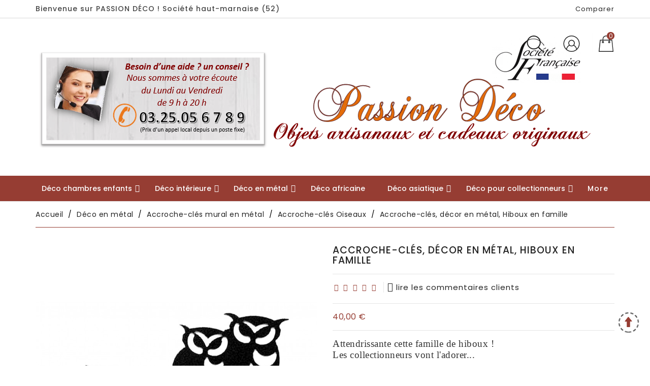

--- FILE ---
content_type: text/html; charset=utf-8
request_url: https://passiondeco-boutique.com/accroche-cles-oiseaux/1094-accroche-cles-decor-en-metal-hiboux-en-famille.html
body_size: 42072
content:
<!doctype html>
<html lang="fr">

  <head>
    
      
  <meta charset="utf-8">


  <meta http-equiv="x-ua-compatible" content="ie=edge">



  <link rel="canonical" href="https://passiondeco-boutique.com/accroche-cles-oiseaux/1094-accroche-cles-decor-en-metal-hiboux-en-famille.html">

  <title>Accroche-clés original, décor mural en fer, Hiboux en famille</title>
  <meta name="description" content="Voici un cadeau original pour un collectionneur de hiboux : un accroche-clés en métal décoratif et utile à la fois !... Fabrication française.">
  <meta name="keywords" content="accroche-clés original en métal,accroche-clé en fer hiboux,accroche-clés en fer oiseau,porte-clés en métal chouette,accroche-torchons original,décor mural en fer,vente décor mural en fer,cadeau original pour collectionneur de chouettes et hiboux">
      
                  <link rel="alternate" href="https://passiondeco-boutique.com/accroche-cles-oiseaux/1094-accroche-cles-decor-en-metal-hiboux-en-famille.html" hreflang="fr">
        



  <meta name="viewport" content="width=device-width, initial-scale=1">



  <link rel="icon" type="image/vnd.microsoft.icon" href="/img/favicon.ico?1666512103">
  <link rel="shortcut icon" type="image/x-icon" href="/img/favicon.ico?1666512103">
  <link href="https://fonts.googleapis.com/css?family=Poppins:400,500,600" rel="stylesheet"> 



    <link rel="stylesheet" href="https://passiondeco-boutique.com/themes/storezia/assets/cache/theme-ceb792510.css" type="text/css" media="all">


<!-- Start Custom CSS -->
    <style>/*a:hover {color: #000!important}*/
/*#header a:hover {color: #fff!important}*/
.stck-bn a:hover {background-color: #963d33;!important}
.top-links-m a:hover{color:#fff}</style>
<!-- End Custom CSS -->
<script type="text/javascript">
var LANG_RTL=0;
var langIso='fr';
var baseUri='https://passiondeco-boutique.com/';
var WB_stickyMenu=true;
var WB_mainLayout='fullwidth';
 </script>



  

  <script type="text/javascript">
        var MONDIALRELAY_ADDRESS_OPC = false;
        var MONDIALRELAY_AJAX_CHECKOUT_URL = "https:\/\/passiondeco-boutique.com\/module\/mondialrelay\/ajaxCheckout";
        var MONDIALRELAY_CARRIER_METHODS = [];
        var MONDIALRELAY_COUNTRY_ISO = "";
        var MONDIALRELAY_DISPLAY_MAP = "1";
        var MONDIALRELAY_ENSEIGNE = "CC2356NO";
        var MONDIALRELAY_NATIVE_RELAY_CARRIERS_IDS = [];
        var MONDIALRELAY_NO_SELECTION_ERROR = "Veuillez s\u00e9lectionner un Point Relais.";
        var MONDIALRELAY_POSTCODE = "";
        var MONDIALRELAY_SAVE_RELAY_ERROR = "Une erreur inconnue s'est produite; votre Point Relais s\u00e9lectionn\u00e9 n'a pas pu \u00eatre enregistr\u00e9.";
        var MONDIALRELAY_SELECTED_RELAY_IDENTIFIER = null;
        var baseUri = "https:\/\/passiondeco-boutique.com\/";
        var comparator_max_item = 10;
        var compare_add_text = "Le produit a \u00e9t\u00e9 ajout\u00e9 \u00e0 la liste";
        var compare_remove_text = "Le produit a \u00e9t\u00e9 enlev\u00e9 de la liste";
        var comparedProductsIds = [];
        var compared_products = [];
        var contentOnly = true;
        var prestashop = {"cart":{"products":[],"totals":{"total":{"type":"total","label":"Total","amount":0,"value":"0,00\u00a0\u20ac"},"total_including_tax":{"type":"total","label":"Total TTC","amount":0,"value":"0,00\u00a0\u20ac"},"total_excluding_tax":{"type":"total","label":"Total HT :","amount":0,"value":"0,00\u00a0\u20ac"}},"subtotals":{"products":{"type":"products","label":"Sous-total","amount":0,"value":"0,00\u00a0\u20ac"},"discounts":null,"shipping":{"type":"shipping","label":"Livraison","amount":0,"value":"Livraison offerte !"},"tax":null},"products_count":0,"summary_string":"0 articles","vouchers":{"allowed":1,"added":[]},"discounts":[{"id_cart_rule":"224","id_customer":"0","date_from":"2022-04-04 14:00:00","date_to":"2030-05-04 14:00:00","description":"30 % de r\u00e9duction pour toute commande de peluches Louise Mansen (hors promo et frais de port) sup\u00e9rieure ou \u00e9gale \u00e0 400 \u20ac TTC","quantity":"99","quantity_per_user":"100","priority":"1","partial_use":"0","code":"REV30","minimum_amount":"400.00","minimum_amount_tax":"1","minimum_amount_currency":"2","minimum_amount_shipping":"0","country_restriction":"0","carrier_restriction":"0","group_restriction":"0","cart_rule_restriction":"1","product_restriction":"1","shop_restriction":"0","free_shipping":"0","reduction_percent":"30.00","reduction_amount":"0.00","reduction_tax":"0","reduction_currency":"2","reduction_product":"0","reduction_exclude_special":"1","gift_product":"0","gift_product_attribute":"0","highlight":"1","active":"1","date_add":"2022-04-04 14:35:09","date_upd":"2024-12-06 11:10:57","id_lang":"1","name":"Offre sp\u00e9ciale Revendeurs Ours Louise Mansen - 30 % de r\u00e9duction pour toute commande de peluches, sup\u00e9rieure ou \u00e9gale \u00e0 400 \u20ac TTC (hors promo et frais de port)","quantity_for_user":100},{"id_cart_rule":"225","id_customer":"0","date_from":"2022-04-04 14:00:00","date_to":"2030-05-04 14:00:00","description":"15 % de r\u00e9duction pour toute commande de peluches, sup\u00e9rieure ou \u00e9gale \u00e0 200 \u20ac TTC (hors promo et frais de port)","quantity":"98","quantity_per_user":"100","priority":"1","partial_use":"0","code":"REV15","minimum_amount":"200.00","minimum_amount_tax":"1","minimum_amount_currency":"2","minimum_amount_shipping":"0","country_restriction":"0","carrier_restriction":"0","group_restriction":"0","cart_rule_restriction":"1","product_restriction":"1","shop_restriction":"0","free_shipping":"0","reduction_percent":"15.00","reduction_amount":"0.00","reduction_tax":"0","reduction_currency":"2","reduction_product":"0","reduction_exclude_special":"1","gift_product":"0","gift_product_attribute":"0","highlight":"1","active":"1","date_add":"2022-04-04 14:43:21","date_upd":"2023-12-05 14:36:35","id_lang":"1","name":"Offre sp\u00e9ciale Revendeurs Ours Louise Mansen - 15 % de r\u00e9duction pour toute commande de peluches, sup\u00e9rieure ou \u00e9gale \u00e0 200 \u20ac TTC (hors promo et frais de port)","quantity_for_user":100}],"minimalPurchase":0,"minimalPurchaseRequired":""},"currency":{"name":"euro","iso_code":"EUR","iso_code_num":"978","sign":"\u20ac"},"customer":{"lastname":null,"firstname":null,"email":null,"birthday":null,"newsletter":null,"newsletter_date_add":null,"optin":null,"website":null,"company":null,"siret":null,"ape":null,"is_logged":false,"gender":{"type":null,"name":null},"addresses":[]},"language":{"name":"Fran\u00e7ais (French)","iso_code":"fr","locale":"fr-FR","language_code":"fr","is_rtl":"0","date_format_lite":"d\/m\/Y","date_format_full":"d\/m\/Y H:i:s","id":1},"page":{"title":"","canonical":null,"meta":{"title":"Accroche-cl\u00e9s original, d\u00e9cor mural en fer, Hiboux en famille","description":"Voici un cadeau original pour un collectionneur de hiboux : un accroche-cl\u00e9s en m\u00e9tal d\u00e9coratif et utile \u00e0 la fois !... Fabrication fran\u00e7aise.","keywords":"accroche-cl\u00e9s original en m\u00e9tal,accroche-cl\u00e9 en fer hiboux,accroche-cl\u00e9s en fer oiseau,porte-cl\u00e9s en m\u00e9tal chouette,accroche-torchons original,d\u00e9cor mural en fer,vente d\u00e9cor mural en fer,cadeau original pour collectionneur de chouettes et hiboux","robots":"index"},"page_name":"product","body_classes":{"lang-fr":true,"lang-rtl":false,"country-FR":true,"currency-EUR":true,"layout-full-width":true,"page-product":true,"tax-display-enabled":true,"product-id-1094":true,"product-Accroche-cl\u00e9s, d\u00e9cor en m\u00e9tal, Hiboux en famille":true,"product-id-category-89":true,"product-id-manufacturer-0":true,"product-id-supplier-0":true,"product-available-for-order":true},"admin_notifications":[]},"shop":{"name":"PASSION DECO","logo":"\/img\/passiondeco-logo-1634053045.jpg","stores_icon":"\/img\/logo_stores.png","favicon":"\/img\/favicon.ico"},"urls":{"base_url":"https:\/\/passiondeco-boutique.com\/","current_url":"https:\/\/passiondeco-boutique.com\/accroche-cles-oiseaux\/1094-accroche-cles-decor-en-metal-hiboux-en-famille.html","shop_domain_url":"https:\/\/passiondeco-boutique.com","img_ps_url":"https:\/\/passiondeco-boutique.com\/img\/","img_cat_url":"https:\/\/passiondeco-boutique.com\/img\/c\/","img_lang_url":"https:\/\/passiondeco-boutique.com\/img\/l\/","img_prod_url":"https:\/\/passiondeco-boutique.com\/img\/p\/","img_manu_url":"https:\/\/passiondeco-boutique.com\/img\/m\/","img_sup_url":"https:\/\/passiondeco-boutique.com\/img\/su\/","img_ship_url":"https:\/\/passiondeco-boutique.com\/img\/s\/","img_store_url":"https:\/\/passiondeco-boutique.com\/img\/st\/","img_col_url":"https:\/\/passiondeco-boutique.com\/img\/co\/","img_url":"https:\/\/passiondeco-boutique.com\/themes\/storezia\/assets\/img\/","css_url":"https:\/\/passiondeco-boutique.com\/themes\/storezia\/assets\/css\/","js_url":"https:\/\/passiondeco-boutique.com\/themes\/storezia\/assets\/js\/","pic_url":"https:\/\/passiondeco-boutique.com\/upload\/","pages":{"address":"https:\/\/passiondeco-boutique.com\/adresse","addresses":"https:\/\/passiondeco-boutique.com\/adresses","authentication":"https:\/\/passiondeco-boutique.com\/authentification","cart":"https:\/\/passiondeco-boutique.com\/panier","category":"https:\/\/passiondeco-boutique.com\/index.php?controller=category","cms":"https:\/\/passiondeco-boutique.com\/index.php?controller=cms","contact":"https:\/\/passiondeco-boutique.com\/nous-contacter","discount":"https:\/\/passiondeco-boutique.com\/bons-de-reduction","guest_tracking":"https:\/\/passiondeco-boutique.com\/suivi-commande-invite","history":"https:\/\/passiondeco-boutique.com\/historique-des-commandes","identity":"https:\/\/passiondeco-boutique.com\/identite","index":"https:\/\/passiondeco-boutique.com\/","my_account":"https:\/\/passiondeco-boutique.com\/mon-compte","order_confirmation":"https:\/\/passiondeco-boutique.com\/index.php?controller=order-confirmation","order_detail":"https:\/\/passiondeco-boutique.com\/index.php?controller=order-detail","order_follow":"https:\/\/passiondeco-boutique.com\/details-de-la-commande","order":"https:\/\/passiondeco-boutique.com\/commande","order_return":"https:\/\/passiondeco-boutique.com\/index.php?controller=order-return","order_slip":"https:\/\/passiondeco-boutique.com\/avoirs","pagenotfound":"https:\/\/passiondeco-boutique.com\/index.php?controller=pagenotfound","password":"https:\/\/passiondeco-boutique.com\/mot-de-passe-oublie","pdf_invoice":"https:\/\/passiondeco-boutique.com\/index.php?controller=pdf-invoice","pdf_order_return":"https:\/\/passiondeco-boutique.com\/index.php?controller=pdf-order-return","pdf_order_slip":"https:\/\/passiondeco-boutique.com\/index.php?controller=pdf-order-slip","prices_drop":"https:\/\/passiondeco-boutique.com\/index.php?controller=prices-drop","product":"https:\/\/passiondeco-boutique.com\/index.php?controller=product","search":"https:\/\/passiondeco-boutique.com\/recherche","sitemap":"https:\/\/passiondeco-boutique.com\/plan-du-site","stores":"https:\/\/passiondeco-boutique.com\/magasins","supplier":"https:\/\/passiondeco-boutique.com\/fournisseurs","register":"https:\/\/passiondeco-boutique.com\/authentification?create_account=1","order_login":"https:\/\/passiondeco-boutique.com\/commande?login=1"},"alternative_langs":{"fr":"https:\/\/passiondeco-boutique.com\/accroche-cles-oiseaux\/1094-accroche-cles-decor-en-metal-hiboux-en-famille.html"},"theme_assets":"\/themes\/storezia\/assets\/","actions":{"logout":"https:\/\/passiondeco-boutique.com\/?mylogout="},"no_picture_image":{"bySize":{"small_default":{"url":"https:\/\/passiondeco-boutique.com\/img\/p\/fr-default-small_default.jpg","width":98,"height":98},"cart_default":{"url":"https:\/\/passiondeco-boutique.com\/img\/p\/fr-default-cart_default.jpg","width":125,"height":125},"home_default":{"url":"https:\/\/passiondeco-boutique.com\/img\/p\/fr-default-home_default.jpg","width":286,"height":314},"medium_default":{"url":"https:\/\/passiondeco-boutique.com\/img\/p\/fr-default-medium_default.jpg","width":452,"height":452},"large_default":{"url":"https:\/\/passiondeco-boutique.com\/img\/p\/fr-default-large_default.jpg","width":728,"height":800}},"small":{"url":"https:\/\/passiondeco-boutique.com\/img\/p\/fr-default-small_default.jpg","width":98,"height":98},"medium":{"url":"https:\/\/passiondeco-boutique.com\/img\/p\/fr-default-home_default.jpg","width":286,"height":314},"large":{"url":"https:\/\/passiondeco-boutique.com\/img\/p\/fr-default-large_default.jpg","width":728,"height":800},"legend":""}},"configuration":{"display_taxes_label":true,"is_catalog":false,"show_prices":true,"opt_in":{"partner":false},"quantity_discount":{"type":"price","label":"Prix"},"voucher_enabled":1,"return_enabled":1},"field_required":[],"breadcrumb":{"links":[{"title":"Accueil","url":"https:\/\/passiondeco-boutique.com\/"},{"title":"D\u00e9co en m\u00e9tal","url":"https:\/\/passiondeco-boutique.com\/106-deco-en-metal"},{"title":"Accroche-cl\u00e9s mural en m\u00e9tal","url":"https:\/\/passiondeco-boutique.com\/66-accroche-cles-mural-en-metal"},{"title":"Accroche-cl\u00e9s Oiseaux","url":"https:\/\/passiondeco-boutique.com\/89-accroche-cles-oiseaux"},{"title":"Accroche-cl\u00e9s, d\u00e9cor en m\u00e9tal, Hiboux en famille","url":"https:\/\/passiondeco-boutique.com\/accroche-cles-oiseaux\/1094-accroche-cles-decor-en-metal-hiboux-en-famille.html"}],"count":5},"link":{"protocol_link":"https:\/\/","protocol_content":"https:\/\/"},"time":1769001215,"static_token":"d28585219d36822e078dafd715a9a575","token":"579742f4462ecbcc8e45731a714d8cdf"};
        var productcompare_max_item = "Vous ne pouvez pas ajouter plus de 10 produit(s) \u00e0 la comparaison";
        var productcompare_url = "https:\/\/passiondeco-boutique.com\/module\/wbcompare\/WbCompareProduct";
        var search_url = "https:\/\/passiondeco-boutique.com\/recherche";
        var static_token = "d28585219d36822e078dafd715a9a575";
      </script>



    <script async src="https://www.googletagmanager.com/gtag/js?id=G-98NN3HH765"></script>
  <script>
    window.dataLayer = window.dataLayer || [];
    function gtag(){dataLayer.push(arguments);}
    gtag('js', new Date());
    gtag(
      'config',
      'G-98NN3HH765',
      {
        'debug_mode':false
                              }
    );
  </script>

 <script type="text/javascript">
          document.addEventListener('DOMContentLoaded', function() {
        $('article[data-id-product="429"] a.quick-view').on(
                "click",
                function() {
                    gtag("event", "select_item", {"send_to":"G-98NN3HH765","items":{"item_id":429,"item_name":"Lampe de chevet veilleuse en bois, Oiseaux","quantity":1,"price":47,"currency":"EUR","index":0,"item_brand":"PASSION DECO","item_category":"lampes-de-chevet-en-bois","item_list_id":"product","item_variant":""}})
                });$('article[data-id-product="506"] a.quick-view').on(
                "click",
                function() {
                    gtag("event", "select_item", {"send_to":"G-98NN3HH765","items":{"item_id":506,"item_name":"Porte-manteau enfant en bois personnalisable, Chat \/ Dalmatiens","quantity":1,"price":47.9,"currency":"EUR","index":1,"item_brand":"PASSION DECO","item_category":"porte-manteaux-personnalisables-en-bois-passiondeco-hautemarne","item_list_id":"product","item_variant":""}})
                });$('article[data-id-product="1210"] a.quick-view').on(
                "click",
                function() {
                    gtag("event", "select_item", {"send_to":"G-98NN3HH765","items":{"item_id":1210,"item_name":"Tirelire puzzle originale en bois avec prénom, Ourson","quantity":1,"price":51,"currency":"EUR","index":2,"item_brand":"PASSION DECO","item_category":"tirelires-avec-prenom","item_list_id":"product","item_variant":""}})
                });$('article[data-id-product="651"] a.quick-view').on(
                "click",
                function() {
                    gtag("event", "select_item", {"send_to":"G-98NN3HH765","items":{"item_id":651,"item_name":"Coffret naissance avec boîte à dents de lait, Lapins","quantity":1,"price":61,"currency":"EUR","index":3,"item_brand":"PASSION DECO","item_category":"boites-a-dents-de-lait","item_list_id":"product","item_variant":""}})
                });$('article[data-id-product="580"] a.quick-view').on(
                "click",
                function() {
                    gtag("event", "select_item", {"send_to":"G-98NN3HH765","items":{"item_id":580,"item_name":"Accroche-clés, décor en métal, Canards en vol","quantity":1,"price":40,"currency":"EUR","index":4,"item_brand":"","item_category":"accroche-cles-chasse-et-peche","item_list_id":"product","item_variant":""}})
                });$('article[data-id-product="107"] a.quick-view').on(
                "click",
                function() {
                    gtag("event", "select_item", {"send_to":"G-98NN3HH765","items":{"item_id":107,"item_name":"Décor de table original, fleur de bougie jaune \/ orange","quantity":1,"price":18.9,"currency":"EUR","index":5,"item_brand":"PASSION DECO","item_category":"decoration-de-table-originale-pas-cher","item_list_id":"product","item_variant":""}})
                });$('article[data-id-product="879"] a.quick-view').on(
                "click",
                function() {
                    gtag("event", "select_item", {"send_to":"G-98NN3HH765","items":{"item_id":879,"item_name":"Girouette de toit Hibou sur sa branche","quantity":1,"price":290,"currency":"EUR","index":6,"item_brand":"","item_category":"girouettes-animaux-et-oiseaux","item_list_id":"product","item_variant":""}})
                });$('article[data-id-product="161"] a.quick-view').on(
                "click",
                function() {
                    gtag("event", "select_item", {"send_to":"G-98NN3HH765","items":{"item_id":161,"item_name":"Horloge intarsia avec prénom en bois, Casque de Pompier F1","quantity":1,"price":59,"currency":"EUR","index":7,"item_brand":"","item_category":"accueil","item_list_id":"product","item_variant":""}})
                });$('article[data-id-product="1513"] a.quick-view').on(
                "click",
                function() {
                    gtag("event", "select_item", {"send_to":"G-98NN3HH765","items":{"item_id":1513,"item_name":"Coffret naissance Moulin Roty avec prénom \"Les Moustaches\"","quantity":1,"price":51,"currency":"EUR","index":8,"item_brand":"MOULIN ROTY","item_category":"collection-moulin-roty-passiondeco-wassy-cadeau-de-naissance","item_list_id":"product","item_variant":""}})
                });$('article[data-id-product="1518"] a.quick-view').on(
                "click",
                function() {
                    gtag("event", "select_item", {"send_to":"G-98NN3HH765","items":{"item_id":1518,"item_name":"Tirelire Souris, avec prénom, Moulin Roty \"Il était une fois\"","quantity":1,"price":42.8,"currency":"EUR","index":9,"item_brand":"MOULIN ROTY","item_category":"collection-moulin-roty-passiondeco-wassy-cadeau-de-naissance","item_list_id":"product","item_variant":""}})
                });$('article[data-id-product="1489"] a.quick-view').on(
                "click",
                function() {
                    gtag("event", "select_item", {"send_to":"G-98NN3HH765","items":{"item_id":1489,"item_name":"Statuette en bois précieux, Couple d'amoureux, H 36 cm","quantity":1,"price":56,"currency":"EUR","index":10,"item_brand":"","item_category":"decoration-tendance-et-pas-chere","item_list_id":"product","item_variant":""}})
                });$('article[data-id-product="1628"] a.quick-view').on(
                "click",
                function() {
                    gtag("event", "select_item", {"send_to":"G-98NN3HH765","items":{"item_id":1628,"item_name":"Tirelire Lapine, avec prénom, Moulin Roty \"Après la pluie\"","quantity":1,"price":42.8,"currency":"EUR","index":11,"item_brand":"MOULIN ROTY","item_category":"collection-moulin-roty-passiondeco-wassy-cadeau-de-naissance","item_list_id":"product","item_variant":""}})
                });$('article[data-id-product="1725"] a.quick-view').on(
                "click",
                function() {
                    gtag("event", "select_item", {"send_to":"G-98NN3HH765","items":{"item_id":1725,"item_name":"Album photo original en papier de mûrier","quantity":1,"price":57,"currency":"EUR","index":12,"item_brand":"","item_category":"decoration-tendance-et-pas-chere","item_list_id":"product","item_variant":""}})
                });$('article[data-id-product="1739"] a.quick-view').on(
                "click",
                function() {
                    gtag("event", "select_item", {"send_to":"G-98NN3HH765","items":{"item_id":1739,"item_name":"Miroir ovale en bois, décor exotique, motifs Palmiers","quantity":1,"price":41,"currency":"EUR","index":13,"item_brand":"","item_category":"decoration-tendance-et-pas-chere","item_list_id":"product","item_variant":""}})
                });$('article[data-id-product="25"] a.quick-view').on(
                "click",
                function() {
                    gtag("event", "select_item", {"send_to":"G-98NN3HH765","items":{"item_id":25,"item_name":"Cadre photo en bois, Cheval","quantity":1,"price":30,"currency":"EUR","index":14,"item_brand":"PASSION DECO","item_category":"cadres-photos-en-bois-passiondeco-champagneardennes","item_list_id":"product","item_variant":""}})
                });
      });
    </script>




<svg style="display: none;">
  <symbol viewBox="0 0 52 52" id="successi">
   <path d="M26,0C11.664,0,0,11.663,0,26s11.664,26,26,26s26-11.663,26-26S40.336,0,26,0z M26,50C12.767,50,2,39.233,2,26
    S12.767,2,26,2s24,10.767,24,24S39.233,50,26,50z"></path>
  <path d="M38.252,15.336l-15.369,17.29l-9.259-7.407c-0.43-0.345-1.061-0.274-1.405,0.156c-0.345,0.432-0.275,1.061,0.156,1.406
    l10,8C22.559,34.928,22.78,35,23,35c0.276,0,0.551-0.114,0.748-0.336l16-18c0.367-0.412,0.33-1.045-0.083-1.411
    C39.251,14.885,38.62,14.922,38.252,15.336z"></path>
  </symbol>
  
  <symbol viewBox="0 0 32.667 32.667" id="call">
    <path d="M16.333,0C7.327,0,0,7.327,0,16.334c0,9.006,7.326,16.333,16.333,16.333c0.557,0,1.007-0.451,1.007-1.006
    c0-0.556-0.45-1.007-1.007-1.007c-7.896,0-14.318-6.424-14.318-14.319c0-7.896,6.422-14.32,14.318-14.32
    c7.896,0,14.317,6.424,14.317,14.32c0,3.299-1.756,6.571-4.269,7.955c-0.913,0.502-1.903,0.751-2.959,0.761
    c0.634-0.378,1.183-0.887,1.591-1.531c0.08-0.121,0.186-0.226,0.238-0.359c0.328-0.789,0.357-1.684,0.555-2.516
    c0.243-1.066-4.658-3.143-5.084-1.815c-0.154,0.493-0.39,2.048-0.699,2.458c-0.275,0.365-0.953,0.193-1.377-0.168
    c-1.117-0.952-2.364-2.352-3.458-3.457l0.002-0.001c-0.028-0.029-0.062-0.062-0.092-0.091c-0.031-0.03-0.062-0.062-0.093-0.092l0,0
    c-1.106-1.093-2.506-2.338-3.457-3.458c-0.36-0.424-0.534-1.1-0.168-1.376c0.41-0.31,1.966-0.543,2.458-0.698
    c1.326-0.425-0.75-5.329-1.816-5.084c-0.832,0.195-1.727,0.225-2.516,0.552c-0.134,0.056-0.238,0.16-0.359,0.24
    c-2.799,1.775-3.16,6.083-0.428,9.292c1.041,1.228,2.127,2.416,3.245,3.576l-0.006,0.004c0.031,0.031,0.063,0.06,0.095,0.09
    c0.03,0.031,0.059,0.062,0.088,0.095l0.006-0.006c1.16,1.118,2.535,2.764,4.769,4.255c4.703,3.141,8.312,2.264,10.438,1.098
    c3.67-2.021,5.312-6.338,5.312-9.719C32.667,7.327,25.339,0,16.333,0z"></path>
  </symbol>

  <symbol viewBox="0 0 512 512" id="hlan">
    <path d="M437.02,74.98C388.667,26.629,324.38,0,256,0S123.333,26.629,74.98,74.98C26.629,123.332,0,187.62,0,256
      s26.629,132.668,74.98,181.02C123.333,485.371,187.62,512,256,512s132.667-26.629,181.02-74.98
      C485.371,388.668,512,324.38,512,256S485.371,123.332,437.02,74.98z M207.449,35.268c-8.587,8.353-17.868,18.307-27.154,29.893
      c-16.058,20.037-29.429,41.603-39.887,64.282h-71.56C100.811,82.328,150.083,47.876,207.449,35.268z M51.695,159.443h76.819
      c-8.743,26.116-13.829,53.433-15.157,81.557H30.51C32.421,211.991,39.823,184.462,51.695,159.443z M30.51,271h82.847
      c1.328,28.124,6.413,55.441,15.157,81.557H51.695C39.823,327.538,32.421,300.009,30.51,271z M68.848,382.557h71.56
      c10.458,22.678,23.829,44.245,39.887,64.282c9.285,11.586,18.566,21.54,27.154,29.893
      C150.083,464.124,100.811,429.672,68.848,382.557z M241,466.806c-10.683-9.211-23.966-22.096-37.295-38.728
      c-11.657-14.546-21.64-29.735-29.957-45.521H241V466.806z M241,352.557h-80.782c-9.751-25.825-15.367-53.063-16.823-81.557H241
      V352.557z M241,241h-97.605c1.457-28.49,7.08-55.727,16.835-81.557H241V241z M241,129.443h-67.252
      c8.146-15.462,17.894-30.351,29.243-44.627C216.49,67.837,230.087,54.644,241,45.236V129.443z M481.49,241h-82.847
      c-1.328-28.124-6.413-55.441-15.157-81.557h76.819C472.177,184.462,479.58,211.991,481.49,241z M443.152,129.443h-71.56
      c-10.458-22.678-23.829-44.245-39.887-64.282c-9.285-11.586-18.566-21.54-27.154-29.893
      C361.918,47.876,411.19,82.328,443.152,129.443z M271,45.194c10.683,9.211,23.966,22.096,37.295,38.728
      c11.657,14.546,21.64,29.735,29.958,45.521H271V45.194z M271,159.443h80.782c9.752,25.825,15.367,53.063,16.823,81.557H271
      V159.443z M271,271h97.604c-1.457,28.49-7.08,55.727-16.835,81.557H271V271z M271,466.763v-84.206h67.252
      c-8.146,15.462-17.894,30.351-29.243,44.626C295.51,444.162,281.914,457.354,271,466.763z M304.552,476.732
      c8.587-8.353,17.868-18.307,27.154-29.893c16.058-20.037,29.429-41.603,39.887-64.282h71.56
      C411.19,429.672,361.918,464.124,304.552,476.732z M460.305,352.557h-76.819c8.743-26.116,13.829-53.433,15.157-81.557h82.847
      C479.58,300.009,472.177,327.538,460.305,352.557z"></path>
  </symbol>

   <symbol viewBox="0 0 60.731 60.731" id="hcur">
    <path d="M18.417,8.556c2.474-2.708,5.941-4.083,10.399-4.127V0h3.163v4.359c4.416,0.31,7.806,1.609,10.164,3.898
      c2.365,2.292,3.6,5.316,3.714,9.079h-5.824c-0.152-1.686-0.613-3.139-1.363-4.358c-1.398-2.24-3.63-3.416-6.688-3.528v16.206
      c5.146,1.441,8.641,2.794,10.481,4.06c2.993,2.086,4.491,5.17,4.491,9.249c0,5.901-1.913,10.094-5.757,12.578
      c-2.126,1.378-5.203,2.285-9.216,2.729v6.46h-3.163v-6.46c-6.456-0.42-10.837-2.701-13.146-6.855
      c-1.264-2.239-1.896-5.269-1.896-9.083h5.889c0.178,3.038,0.659,5.256,1.441,6.656c1.385,2.505,3.954,3.917,7.71,4.227V31.082
      c-4.816-0.913-8.372-2.431-10.665-4.562c-2.296-2.13-3.446-5.08-3.446-8.853C14.706,14.3,15.942,11.258,18.417,8.556z
       M22.893,22.433c1.468,1.242,3.441,2.106,5.924,2.595V9.388c-2.931,0.112-5.015,1-6.257,2.663
      c-1.243,1.663-1.865,3.406-1.865,5.225C20.695,19.466,21.429,21.186,22.893,22.433z M39.833,45.225
      c0.75-1.328,1.129-2.874,1.129-4.626c0-2.774-1.021-4.882-3.063-6.323c-1.173-0.84-3.15-1.643-5.922-2.391V49.39
      C35.771,49.207,38.392,47.82,39.833,45.225z"></path>
  </symbol>


   <symbol viewBox="0 0 451 451" id="hsearch">
    <path d="M447.05,428l-109.6-109.6c29.4-33.8,47.2-77.9,47.2-126.1C384.65,86.2,298.35,0,192.35,0C86.25,0,0.05,86.3,0.05,192.3
    s86.3,192.3,192.3,192.3c48.2,0,92.3-17.8,126.1-47.2L428.05,447c2.6,2.6,6.1,4,9.5,4s6.9-1.3,9.5-4
    C452.25,441.8,452.25,433.2,447.05,428z M26.95,192.3c0-91.2,74.2-165.3,165.3-165.3c91.2,0,165.3,74.2,165.3,165.3
    s-74.1,165.4-165.3,165.4C101.15,357.7,26.95,283.5,26.95,192.3z"/>
  </symbol>

  <symbol viewBox="0 0 611.993 611.993" id="hwish">
    <path d="M562.519,70.476c-30.272-29.953-73.899-49.155-119.797-49.155c-27.022,0-52.412,6.181-76.823,18.557
    C341.48,52.246,321.626,69.17,306,90.657c-15.625-21.487-35.481-38.411-59.898-50.78c-24.418-12.375-49.808-18.557-76.823-18.557
    c-45.898,0-89.518,19.203-119.797,49.155C19.209,100.422,0,144.042,0,189.947c0,31.571,6.708,62.218,14.973,85.289
    c4.104,11.438,10.306,23.834,18.556,36.46c8.348,12.771,15.952,23.438,22.459,31.896c6.514,8.467,15.792,19.049,28.321,31.252
    c12.535,12.215,22.786,21.812,30.272,28.646c7.486,6.842,18.876,16.939,33.856,29.953c17.244,14.98,29.543,26.133,37.439,33.203
    c7.729,6.924,18.883,17.576,33.529,31.578c29.626,28.312,51.363,54.404,71.941,84.309c3.84,5.584,8.792,8.139,14.646,8.139
    c6.188,0,11.542-2.5,15.299-8.139c13.175-19.758,28.404-39.967,46.225-59.898c17.987-20.111,32.96-35.717,44.926-46.877
    c12.126-11.307,29.557-27.084,52.086-47.197c13.931-12.445,25.063-21.812,32.557-28.646c7.486-6.84,17.251-16.279,29.3-28.32
    c12.043-12.049,21.563-22.404,28.321-30.932c6.917-8.723,14.223-19.273,22.459-31.898c16.827-25.786,24.195-46.203,30.272-74.871
    c3.027-14.306,4.556-28.974,4.556-43.946C612,144.042,592.791,100.422,562.519,70.476z M572.936,223.149
    c-6.271,36.12-25.14,71.545-56.642,106.449c-13.75,15.23-38.987,39.475-75.851,72.268c-19.126,17.016-34.501,30.932-46.551,41.996
    c-11.716,10.75-26.126,25.307-43.293,43.619c-17.015,18.146-31.904,36.133-44.6,53.711c-13.348-17.25-28.73-34.752-46.224-52.738
    c-17.661-18.146-31.251-31.898-41.342-41.016c-10.091-9.111-25.466-22.703-46.551-41.342l-22.459-19.855l-20.508-18.557
    c-8.882-8.035-15.716-14.57-20.182-19.529c-4.319-4.805-10.09-11.07-17.25-18.883s-12.667-14.666-16.279-20.182
    c-7.458-11.41-20.14-28.438-24.737-42.647l-7.487-23.112c-5.458-16.848-7.16-34.182-7.16-53.384
    c0-36.46,13.021-67.711,39.064-93.428c26.369-26.042,57.621-39.064,94.4-39.064c25.716,0,49.481,6.833,71.295,20.834
    c21.813,13.993,38.626,32.446,49.481,55.662c3.146,6.736,8.466,10.091,15.952,10.091s13.271-3.125,16.605-10.091
    c10.993-22.994,26.695-41.669,48.502-55.662c21.807-14.001,45.897-20.834,71.614-20.834c36.786,0,68.038,13.021,94.081,38.738
    s39.063,56.968,39.063,93.754C575.866,201.336,574.804,212.392,572.936,223.149z"/>
  </symbol>

  <symbol viewBox="0 0 493.267 493.267" id="hcom">
       <path d="M459.458,89.567l-84.3-84.3c-5.1-5.1-12.9-6.7-19.6-3.9s-11.1,9.3-11.1,16.6v66.3h-192.8c-67.9,0-123.1,55.2-123.1,123.1
      c0,9.9,8.1,18,18,18c9.9,0,18-8.1,18-18c0-48,39.1-87.1,87.1-87.1h210.7c9.9,0,18-8.1,18-18v-40.9l40.9,40.9l-71.6,71.6
      c-7,7.1-7,18.5,0,25.5s18.4,7,25.5,0l84.3-84.3C466.458,108.067,466.458,96.667,459.458,89.567z"/>
    <path d="M446.758,267.867c-9.9,0-18,8.1-18,18c0,48-39.1,87.1-87.1,87.1h-210.8c-9.9,0-18,8.1-18,18v40.9l-40.9-40.9l71.6-71.6
      c7-7,7-18.4,0-25.5c-7-7-18.4-7-25.5,0l-84.3,84.3c-7,7-7,18.4,0,25.5l84.4,84.3c3.4,3.4,8,5.3,12.7,5.3c2.3,0,4.7-0.4,6.9-1.4
      c6.7-2.8,11.1-9.3,11.1-16.6v-66.3h192.8c67.9,0,123.1-55.2,123.1-123.1C464.758,275.967,456.658,267.867,446.758,267.867z"/>
    </symbol>

   <symbol viewBox="0 0 612 612" id="huser">
            <path d="M612,306.036C612,137.405,474.595,0,305.964,0S0,137.405,0,306.036c0,92.881,42.14,176.437,107.698,232.599
            c0.795,0.795,1.59,1.59,3.108,2.313C163.86,585.473,231.804,612,306.759,612c73.365,0,141.309-26.527,194.363-69.462
            c3.108-0.795,5.493-3.108,7.011-5.493C571.451,480.088,612,398.122,612,306.036z M28.117,306.036
            c0-153.018,124.901-277.919,277.919-277.919s277.919,124.901,277.919,277.919c0,74.955-29.635,142.826-78.063,192.845
            c-7.806-36.719-31.225-99.169-103.072-139.718c16.408-20.311,25.732-46.838,25.732-74.955c0-67.149-54.644-121.793-121.793-121.793
            s-121.793,54.644-121.793,121.793c0,28.117,10.119,53.849,25.732,74.955c-72.497,40.549-95.916,103-102.928,139.718
            C58.547,449.658,28.117,380.991,28.117,306.036z M212.36,284.93c0-51.536,42.14-93.676,93.676-93.676s93.676,42.14,93.676,93.676
            s-42.14,93.676-93.676,93.676S212.36,336.466,212.36,284.93z M132.707,523.023c1.59-22.624,14.022-99.169,98.374-142.104
            c21.106,16.408,46.838,25.732,74.955,25.732c28.117,0,54.644-10.119,75.75-26.527c83.556,42.935,96.784,117.89,99.169,142.104
            c-47.633,38.237-108.493,61.655-174.052,61.655C240.478,583.955,180.34,561.331,132.707,523.023z"></path>
   </symbol>
  
    <symbol viewBox="0 0 321.2 321.2" id="hcart">
       <path d="M306.4,313.2l-24-223.6c-0.4-3.6-3.6-6.4-7.2-6.4h-44.4V69.6c0-38.4-31.2-69.6-69.6-69.6c-38.4,0-69.6,31.2-69.6,69.6
      v13.6H46c-3.6,0-6.8,2.8-7.2,6.4l-24,223.6c-0.4,2,0.4,4,1.6,5.6c1.2,1.6,3.2,2.4,5.2,2.4h278c2,0,4-0.8,5.2-2.4
      C306,317.2,306.8,315.2,306.4,313.2z M223.6,123.6c3.6,0,6.4,2.8,6.4,6.4c0,3.6-2.8,6.4-6.4,6.4c-3.6,0-6.4-2.8-6.4-6.4
      C217.2,126.4,220,123.6,223.6,123.6z M106,69.6c0-30.4,24.8-55.2,55.2-55.2c30.4,0,55.2,24.8,55.2,55.2v13.6H106V69.6z
       M98.8,123.6c3.6,0,6.4,2.8,6.4,6.4c0,3.6-2.8,6.4-6.4,6.4c-3.6,0-6.4-2.8-6.4-6.4C92.4,126.4,95.2,123.6,98.8,123.6z M30,306.4
      L52.4,97.2h39.2v13.2c-8,2.8-13.6,10.4-13.6,19.2c0,11.2,9.2,20.4,20.4,20.4c11.2,0,20.4-9.2,20.4-20.4c0-8.8-5.6-16.4-13.6-19.2
      V97.2h110.4v13.2c-8,2.8-13.6,10.4-13.6,19.2c0,11.2,9.2,20.4,20.4,20.4c11.2,0,20.4-9.2,20.4-20.4c0-8.8-5.6-16.4-13.6-19.2V97.2
      H270l22.4,209.2H30z"/>
    </symbol>

    <symbol viewBox="0 0 478.703 478.703" id="hset">
       <path d="M454.2,189.101l-33.6-5.7c-3.5-11.3-8-22.2-13.5-32.6l19.8-27.7c8.4-11.8,7.1-27.9-3.2-38.1l-29.8-29.8
      c-5.6-5.6-13-8.7-20.9-8.7c-6.2,0-12.1,1.9-17.1,5.5l-27.8,19.8c-10.8-5.7-22.1-10.4-33.8-13.9l-5.6-33.2
      c-2.4-14.3-14.7-24.7-29.2-24.7h-42.1c-14.5,0-26.8,10.4-29.2,24.7l-5.8,34c-11.2,3.5-22.1,8.1-32.5,13.7l-27.5-19.8
      c-5-3.6-11-5.5-17.2-5.5c-7.9,0-15.4,3.1-20.9,8.7l-29.9,29.8c-10.2,10.2-11.6,26.3-3.2,38.1l20,28.1
      c-5.5,10.5-9.9,21.4-13.3,32.7l-33.2,5.6c-14.3,2.4-24.7,14.7-24.7,29.2v42.1c0,14.5,10.4,26.8,24.7,29.2l34,5.8
      c3.5,11.2,8.1,22.1,13.7,32.5l-19.7,27.4c-8.4,11.8-7.1,27.9,3.2,38.1l29.8,29.8c5.6,5.6,13,8.7,20.9,8.7c6.2,0,12.1-1.9,17.1-5.5
      l28.1-20c10.1,5.3,20.7,9.6,31.6,13l5.6,33.6c2.4,14.3,14.7,24.7,29.2,24.7h42.2c14.5,0,26.8-10.4,29.2-24.7l5.7-33.6
      c11.3-3.5,22.2-8,32.6-13.5l27.7,19.8c5,3.6,11,5.5,17.2,5.5l0,0c7.9,0,15.3-3.1,20.9-8.7l29.8-29.8c10.2-10.2,11.6-26.3,3.2-38.1
      l-19.8-27.8c5.5-10.5,10.1-21.4,13.5-32.6l33.6-5.6c14.3-2.4,24.7-14.7,24.7-29.2v-42.1
      C478.9,203.801,468.5,191.501,454.2,189.101z M451.9,260.401c0,1.3-0.9,2.4-2.2,2.6l-42,7c-5.3,0.9-9.5,4.8-10.8,9.9
      c-3.8,14.7-9.6,28.8-17.4,41.9c-2.7,4.6-2.5,10.3,0.6,14.7l24.7,34.8c0.7,1,0.6,2.5-0.3,3.4l-29.8,29.8c-0.7,0.7-1.4,0.8-1.9,0.8
      c-0.6,0-1.1-0.2-1.5-0.5l-34.7-24.7c-4.3-3.1-10.1-3.3-14.7-0.6c-13.1,7.8-27.2,13.6-41.9,17.4c-5.2,1.3-9.1,5.6-9.9,10.8l-7.1,42
      c-0.2,1.3-1.3,2.2-2.6,2.2h-42.1c-1.3,0-2.4-0.9-2.6-2.2l-7-42c-0.9-5.3-4.8-9.5-9.9-10.8c-14.3-3.7-28.1-9.4-41-16.8
      c-2.1-1.2-4.5-1.8-6.8-1.8c-2.7,0-5.5,0.8-7.8,2.5l-35,24.9c-0.5,0.3-1,0.5-1.5,0.5c-0.4,0-1.2-0.1-1.9-0.8l-29.8-29.8
      c-0.9-0.9-1-2.3-0.3-3.4l24.6-34.5c3.1-4.4,3.3-10.2,0.6-14.8c-7.8-13-13.8-27.1-17.6-41.8c-1.4-5.1-5.6-9-10.8-9.9l-42.3-7.2
      c-1.3-0.2-2.2-1.3-2.2-2.6v-42.1c0-1.3,0.9-2.4,2.2-2.6l41.7-7c5.3-0.9,9.6-4.8,10.9-10c3.7-14.7,9.4-28.9,17.1-42
      c2.7-4.6,2.4-10.3-0.7-14.6l-24.9-35c-0.7-1-0.6-2.5,0.3-3.4l29.8-29.8c0.7-0.7,1.4-0.8,1.9-0.8c0.6,0,1.1,0.2,1.5,0.5l34.5,24.6
      c4.4,3.1,10.2,3.3,14.8,0.6c13-7.8,27.1-13.8,41.8-17.6c5.1-1.4,9-5.6,9.9-10.8l7.2-42.3c0.2-1.3,1.3-2.2,2.6-2.2h42.1
      c1.3,0,2.4,0.9,2.6,2.2l7,41.7c0.9,5.3,4.8,9.6,10,10.9c15.1,3.8,29.5,9.7,42.9,17.6c4.6,2.7,10.3,2.5,14.7-0.6l34.5-24.8
      c0.5-0.3,1-0.5,1.5-0.5c0.4,0,1.2,0.1,1.9,0.8l29.8,29.8c0.9,0.9,1,2.3,0.3,3.4l-24.7,34.7c-3.1,4.3-3.3,10.1-0.6,14.7
      c7.8,13.1,13.6,27.2,17.4,41.9c1.3,5.2,5.6,9.1,10.8,9.9l42,7.1c1.3,0.2,2.2,1.3,2.2,2.6v42.1H451.9z"/>
    <path d="M239.4,136.001c-57,0-103.3,46.3-103.3,103.3s46.3,103.3,103.3,103.3s103.3-46.3,103.3-103.3S296.4,136.001,239.4,136.001
      z M239.4,315.601c-42.1,0-76.3-34.2-76.3-76.3s34.2-76.3,76.3-76.3s76.3,34.2,76.3,76.3S281.5,315.601,239.4,315.601z"/>
    </symbol>
  
  <symbol viewBox="0 0 502.187 502.187" id="bcart">
        <circle cx="170.667" cy="432.427" r="42.667"/>
        <circle cx="341.333" cy="432.427" r="42.667"/>
        <rect y="27.093" width="85.333" height="42.667"/>
    <path d="M119.04,112.427l-12.373-85.333H85.333L64,30.08l45.44,317.013h288.427l104.32-234.667H119.04z M370.133,304.427H146.56
      l-21.333-149.333H436.48L370.133,304.427z"/>
</symbol>

 <symbol viewBox="0 0 129 129" id="bwish">
       <path d="m121.6,40.1c-3.3-16.6-15.1-27.3-30.3-27.3-8.5,0-17.7,3.5-26.7,10.1-9.1-6.8-18.3-10.3-26.9-10.3-15.2,0-27.1,10.8-30.3,27.6-4.8,24.9 10.6,58 55.7,76 0.5,0.2 1,0.3 1.5,0.3 0.5,0 1-0.1 1.5-0.3 45-18.4 60.3-51.4 55.5-76.1zm-57,67.9c-39.6-16.4-53.3-45-49.2-66.3 2.4-12.7 11.2-21 22.3-21 7.5,0 15.9,3.6 24.3,10.5 1.5,1.2 3.6,1.2 5.1,0 8.4-6.7 16.7-10.2 24.2-10.2 11.1,0 19.8,8.1 22.3,20.7 4.1,21.1-9.5,49.6-49,66.3z"/>
    </symbol>

       <symbol viewBox="0 0 456.795 456.795" id="bview">
     <path d="M448.947,218.475c-0.922-1.168-23.055-28.933-61-56.81c-50.705-37.253-105.877-56.944-159.551-56.944
      c-53.672,0-108.844,19.691-159.551,56.944c-37.944,27.876-60.077,55.642-61,56.81L0,228.397l7.846,9.923
      c0.923,1.168,23.056,28.934,61,56.811c50.707,37.252,105.879,56.943,159.551,56.943c53.673,0,108.845-19.691,159.55-56.943
      c37.945-27.877,60.078-55.643,61-56.811l7.848-9.923L448.947,218.475z M228.396,315.039c-47.774,0-86.642-38.867-86.642-86.642
      c0-7.485,0.954-14.751,2.747-21.684l-19.781-3.329c-1.938,8.025-2.966,16.401-2.966,25.013c0,30.86,13.182,58.696,34.204,78.187
      c-27.061-9.996-50.072-24.023-67.439-36.709c-21.516-15.715-37.641-31.609-46.834-41.478c9.197-9.872,25.32-25.764,46.834-41.478
      c17.367-12.686,40.379-26.713,67.439-36.71l13.27,14.958c15.498-14.512,36.312-23.412,59.168-23.412
      c47.774,0,86.641,38.867,86.641,86.642C315.037,276.172,276.17,315.039,228.396,315.039z M368.273,269.875
      c-17.369,12.686-40.379,26.713-67.439,36.709c21.021-19.49,34.203-47.326,34.203-78.188s-13.182-58.697-34.203-78.188
      c27.061,9.997,50.07,24.024,67.439,36.71c21.516,15.715,37.641,31.609,46.834,41.477
      C405.91,238.269,389.787,254.162,368.273,269.875z"></path>
    <path d="M173.261,211.555c-1.626,5.329-2.507,10.982-2.507,16.843c0,31.834,25.807,57.642,57.642,57.642
      c31.834,0,57.641-25.807,57.641-57.642s-25.807-57.642-57.641-57.642c-15.506,0-29.571,6.134-39.932,16.094l28.432,32.048
      L173.261,211.555z"></path>
    </symbol>

    <symbol viewBox="0 0 490 490" id="bcom">
       <path d="M215.746,324.797L109.763,98.724l127.557-23.822v288.682c-137.303,6.625-190.134,99.45-192.383,103.566l-12.408,22.659
    h444.023l-17.213-24.174c-2.876-4.024-69.217-94.753-191.419-101.975V69.195l113.894-21.267l-107.56,229.424H490L382.395,47.82
    l93.958-17.534l-5.615-30.095L28.886,82.689l5.615,30.095l71.115-13.281L0,324.797H215.746z M88.939,459.209
    c24.021-26.209,74.909-65.653,163.68-65.653c76.791,0,131.336,39.046,159.61,65.653H88.939z M322.403,246.752l59.731-127.419
    l59.716,127.419H322.403z M48.149,294.197l59.716-127.419l59.731,127.419H48.149z"/>
    </symbol>

    <symbol viewBox="0 0 512 512" id="grid">
       <path d="M187.628,0H43.707C19.607,0,0,19.607,0,43.707v143.921c0,24.1,19.607,43.707,43.707,43.707h143.921
        c24.1,0,43.707-19.607,43.707-43.707V43.707C231.335,19.607,211.728,0,187.628,0z M193.872,187.628
        c0,3.443-2.801,6.244-6.244,6.244H43.707c-3.443,0-6.244-2.801-6.244-6.244V43.707c0-3.443,2.801-6.244,6.244-6.244h143.921
        c3.443,0,6.244,2.801,6.244,6.244V187.628z"/>
      <path d="M468.293,0H324.372c-24.1,0-43.707,19.607-43.707,43.707v143.921c0,24.1,19.607,43.707,43.707,43.707h143.921
        c24.1,0,43.707-19.607,43.707-43.707V43.707C512,19.607,492.393,0,468.293,0z"/>
      <path d="M187.628,280.665H43.707C19.607,280.665,0,300.272,0,324.372v143.921C0,492.393,19.607,512,43.707,512h143.921
        c24.1,0,43.707-19.607,43.707-43.707V324.372C231.335,300.272,211.728,280.665,187.628,280.665z"/>
      <path d="M468.293,280.665H324.372c-24.1,0-43.707,19.607-43.707,43.707v143.921c0,24.1,19.607,43.707,43.707,43.707h143.921
        c24.1,0,43.707-19.607,43.707-43.707V324.372C512,300.272,492.393,280.665,468.293,280.665z M474.537,468.293
        c0,3.443-2.801,6.244-6.244,6.244H324.372c-3.443,0-6.244-2.801-6.244-6.244V324.372c0-3.443,2.801-6.244,6.244-6.244h143.921
        c3.443,0,6.244,2.801,6.244,6.244V468.293z"/>
    </symbol>

    <symbol viewBox="0 0 489 489" id="list">
       <path d="M166.55,0H20.85C9.45,0,0.05,9.4,0.05,20.8v146.7c0,11.4,9.4,20.8,20.8,20.8h145.7c11.4,0,19.8-9.4,20.8-19.8V20.8
      C187.35,9.4,177.95,0,166.55,0z M145.75,147.7H40.65V40.6h105.1V147.7z"/>
    <path d="M273.65,61.4h194.5c11.4,0,20.8-9.4,20.8-20.8s-9.4-20.8-20.8-20.8h-194.5c-11.4,0-20.8,9.4-20.8,20.8
      C252.85,52,262.25,61.4,273.65,61.4z"/>
    <path d="M468.25,125.9h-194.6c-11.4,0-20.8,9.4-20.8,20.8c0,11.4,9.4,20.8,20.8,20.8h194.5c11.4,0,20.8-9.4,20.8-20.8
      C489.05,135.3,479.65,125.9,468.25,125.9z"/>
    <path d="M166.55,300.7H20.85c-11.4,0-20.8,9.4-20.8,20.8v146.7c0,11.4,9.4,20.8,20.8,20.8h145.7c11.4,0,19.8-9.4,20.8-19.8V321.5
      C187.35,310,177.95,300.7,166.55,300.7z M145.75,448.4H40.65V341.3h105.1V448.4z"/>
    <path d="M468.25,320.4h-194.6c-11.4,0-20.8,9.4-20.8,20.8s9.4,20.8,20.8,20.8h194.5c11.4,0,20.8-9.4,20.8-20.8
      C489.05,329.8,479.65,320.4,468.25,320.4z"/>
    <path d="M468.25,426.6h-194.6c-11.4,0-20.8,9.4-20.8,20.8s9.4,20.8,20.8,20.8h194.5c11.4,0,20.8-9.4,20.8-20.8
      C489.05,435.9,479.65,426.6,468.25,426.6z"/>
    </symbol>

   <symbol viewBox="0 0 491.1 491.1" id="free">
    <path transform="translate(0 -540.36)" d="M401.5,863.31c-12,0-23.4,4.7-32,13.2c-8.6,8.6-13.4,19.8-13.4,31.8s4.7,23.2,13.4,31.8
    c8.7,8.5,20,13.2,32,13.2c24.6,0,44.6-20.2,44.6-45S426.1,863.31,401.5,863.31z M401.5,933.31c-13.8,0-25.4-11.4-25.4-25
    s11.6-25,25.4-25c13.6,0,24.6,11.2,24.6,25S415.1,933.31,401.5,933.31z M413.1,713.41c-1.8-1.7-4.2-2.6-6.7-2.6h-51.3
    c-5.5,0-10,4.5-10,10v82c0,5.5,4.5,10,10,10h81.4c5.5,0,10-4.5,10-10v-54.9c0-2.8-1.2-5.5-3.3-7.4L413.1,713.41z M426.5,792.81
    h-61.4v-62.1h37.4l24,21.6V792.81z M157.3,863.31c-12,0-23.4,4.7-32,13.2c-8.6,8.6-13.4,19.8-13.4,31.8s4.7,23.2,13.4,31.8
    c8.7,8.5,20,13.2,32,13.2c24.6,0,44.6-20.2,44.6-45S181.9,863.31,157.3,863.31z M157.3,933.31c-13.8,0-25.4-11.4-25.4-25
    s11.6-25,25.4-25c13.6,0,24.6,11.2,24.6,25S170.9,933.31,157.3,933.31z M90.6,875.61H70.5v-26.6c0-5.5-4.5-10-10-10s-10,4.5-10,10
    v36.6c0,5.5,4.5,10,10,10h30.1c5.5,0,10-4.5,10-10S96.1,875.61,90.6,875.61z M141.3,821.11c0-5.5-4.5-10-10-10H10
    c-5.5,0-10,4.5-10,10s4.5,10,10,10h121.3C136.8,831.11,141.3,826.71,141.3,821.11z M30.3,785.01l121.3,0.7c5.5,0,10-4.4,10.1-9.9
    c0.1-5.6-4.4-10.1-9.9-10.1l-121.3-0.7c-0.1,0-0.1,0-0.1,0c-5.5,0-10,4.4-10,9.9C20.3,780.51,24.8,785.01,30.3,785.01z M50.7,739.61
    H172c5.5,0,10-4.5,10-10s-4.5-10-10-10H50.7c-5.5,0-10,4.5-10,10S45.2,739.61,50.7,739.61z M487.4,726.11L487.4,726.11l-71.6-59.3
    c-1.8-1.5-4-2.3-6.4-2.3h-84.2v-36c0-5.5-4.5-10-10-10H60.5c-5.5,0-10,4.5-10,10v73.2c0,5.5,4.5,10,10,10s10-4.5,10-10v-63.2h234.8
    v237.1h-82c-5.5,0-10,4.5-10,10s4.5,10,10,10h122.1c5.5,0,10-4.5,10-10s-4.5-10-10-10h-20.1v-191.1h80.6l65.2,54l-0.7,136.9H460
    c-5.5,0-10,4.5-10,10s4.5,10,10,10h20.3c5.5,0,10-4.4,10-9.9l0.8-151.6C491,730.91,489.7,728.01,487.4,726.11z"></path>
  </symbol>
  
  <symbol viewBox="0 0 207.918 207.918" id="money">
    <path d="M59.655,180.863c-0.926,1.604-2.606,2.5-4.334,2.5c-0.849,0-1.708-0.217-2.496-0.671
      C22.606,165.237,3.833,132.739,3.834,97.879c0-20.076,6.034-39.288,17.232-55.5l-6.344-6.267c-1.372-1.355-1.842-3.379-1.208-5.2
      c0.634-1.822,2.26-3.116,4.177-3.326l21.274-2.333c1.499-0.168,2.988,0.354,4.059,1.413c1.071,1.058,1.608,2.543,1.462,4.041
      l-2.074,21.301c-0.187,1.92-1.461,3.561-3.275,4.217c-0.555,0.201-1.13,0.299-1.7,0.299c-1.294,0-2.563-0.502-3.515-1.443
      l-5.612-5.544c-9.411,14.238-14.476,30.926-14.476,48.343c0,31.3,16.856,60.48,43.993,76.153
      C60.218,175.414,61.037,178.472,59.655,180.863z M194.591,92.675c-2.761,0-5,2.238-5,5l0,0.204
      c0,48.457-39.422,87.879-87.879,87.879c-1.773,0-3.543-0.056-5.308-0.161l1.911-7.653c0.467-1.871-0.184-3.845-1.672-5.07
      c-1.49-1.228-3.551-1.486-5.297-0.67l-19.385,9.068c-1.364,0.639-2.368,1.857-2.732,3.318s-0.052,3.008,0.852,4.212l12.848,17.117
      c0.956,1.273,2.445,1.999,3.999,1.999c0.329,0,0.662-0.032,0.992-0.1c1.891-0.382,3.393-1.817,3.86-3.689l2.169-8.688
      c2.579,0.203,5.169,0.317,7.766,0.317c53.971,0,97.879-43.908,97.879-97.915l0-0.168C199.591,94.913,197.352,92.675,194.591,92.675z
       M202.255,51.683c-1.491-1.223-3.552-1.48-5.299-0.658l-7.485,3.52C173.208,21.73,139.285,0,101.712,0
      C84.453,0.001,67.485,4.556,52.64,13.173c-2.388,1.387-3.2,4.446-1.814,6.834c1.386,2.388,4.444,3.203,6.834,1.814
      C70.982,14.089,86.215,10.001,101.713,10c33.671,0,64.077,19.434,78.71,48.8l-7.89,3.711c-1.746,0.82-2.863,2.572-2.872,4.501
      c-0.009,1.929,1.092,3.691,2.83,4.528l19.281,9.288c0.686,0.33,1.428,0.495,2.17,0.495c0.727,0,1.454-0.158,2.128-0.476
      c1.363-0.641,2.364-1.861,2.726-3.323l5.142-20.774C204.401,54.878,203.746,52.906,202.255,51.683z M70.811,138.821
      c-2.761,0-5-2.238-5-5s2.239-5,5-5h25.902v-26.94h-7.435c-12.939,0-23.467-10.527-23.467-23.467
      c0-12.946,10.527-23.474,23.467-23.474h7.435v-5.746c0-2.762,2.239-5,5-5s5,2.238,5,5v5.746h25.902c2.761,0,5,2.238,5,5
      s-2.239,5-5,5h-25.902v26.94h7.431c12.942,0,23.471,10.529,23.471,23.471s-10.529,23.47-23.471,23.47h-7.431v7.741
      c0,2.762-2.239,5-5,5s-5-2.238-5-5v-7.741H70.811z M89.278,91.881h7.435V64.94h-7.435c-7.426,0-13.467,6.041-13.467,13.467
      C75.811,85.84,81.852,91.881,89.278,91.881z M106.713,128.821h7.431c7.428,0,13.471-6.043,13.471-13.47
      c0-7.428-6.043-13.471-13.471-13.471h-7.431V128.821z"/>
  </symbol>

  <symbol viewBox="0 0 512.001 512.001" id="support">
    <path d="M482.001,46H29.999C13.457,46,0,59.458,0,76v260.001c0,16.542,13.457,30,29.999,30h206.595
      c5.07,55.984,52.258,99.999,109.54,99.999c57.283,0,104.471-44.015,109.541-99.999h26.326c16.542,0,30-13.458,30-30V76
      C512.001,59.458,498.543,46,482.001,46z M346.134,446c-49.626,0-89.999-40.373-89.999-89.999c0-49.626,40.373-90,89.999-90
      c49.626,0,90,40.374,90,90C436.134,405.628,395.76,446,346.134,446z M492.001,336.001c0,5.514-4.486,10-10,10h-26.326
      c-5.07-55.985-52.258-100-109.541-100c-57.282,0-104.471,44.015-109.54,100H29.999c-5.514,0-9.999-4.486-9.999-10V185.4h472.001
      V336.001z M492.001,165.4H20v-29.2h472.001V165.4z M492.001,116.201H20V76c0-5.514,4.485-9.999,9.999-9.999h452.002
      c5.514,0,10,4.486,10,9.999V116.201z"/>
    <path d="M142.841,214.003H59.112c-5.522,0-10,4.477-10,10c0,5.522,4.478,10,10,10h83.729c5.522,0,10-4.477,10-10
      S148.363,214.003,142.841,214.003z"/>
    <path d="M164.921,254.003H59.112c-5.522,0-10,4.477-10,10s4.478,10,10,10h105.809c5.523,0,10-4.477,10-10
      S170.443,254.003,164.921,254.003z"/>
    <path d="M130.11,294.003h-0.475c-5.523,0-10,4.477-10,10s4.477,10,10,10h0.475c5.522,0,10-4.477,10-10
      S135.633,294.003,130.11,294.003z"/>
    <path d="M100.551,294.003H59.112c-5.522,0-10,4.477-10,10s4.478,10,10,10h41.438c5.523,0,10-4.477,10-10
      C110.551,298.479,106.073,294.003,100.551,294.003z"/>
    <path d="M391.732,313.317c-5.251,0-14.266-4.572-15.958-10.889c-1.171-4.372-5.133-7.412-9.659-7.412h-39.96
      c-4.526,0-8.488,3.04-9.659,7.412c-1.692,6.317-10.707,10.889-15.958,10.889c-5.522,0-10,4.477-10,10v22.88
      c0,48.838,44.194,70.789,55.597,70.789s55.598-21.951,55.598-70.789v-22.88C401.732,317.794,397.254,313.317,391.732,313.317z
       M381.732,346.197c0,34.232-29.218,48.838-35.598,50.667c-6.379-1.83-35.597-16.436-35.597-50.667v-14.453
      c8.667-2.637,17.253-8.484,22.139-16.728h26.917c4.886,8.244,13.472,14.091,22.139,16.728V346.197z"/>
  </symbol>

  <symbol viewBox="0 0 422.692 422.692" id="pay">
    <path d="M271.786,289.626v-7.36c2.08-1.68,4.08-3.52,6-5.44c15.373-16.927,25.053-38.246,27.68-60.96
      c13.816-2.105,26.269-9.509,34.72-20.64c11.6-16.4,12.64-40,2.96-69.6c-0.569-1.707-1.696-3.173-3.2-4.16l-4.4-2.96
      c0.649-26.708-8.581-52.716-25.92-73.04c-21.52-24.24-54.56-36.48-98.32-36.64c-43.68,0-76.8,12.4-98.32,36.32
      c-17.339,20.324-26.569,46.332-25.92,73.04l-4.4,2.96c-1.504,0.987-2.631,2.453-3.2,4.16c-9.68,29.76-8.64,53.2,2.96,69.6
      c8.419,11.209,20.872,18.698,34.72,20.88c2.638,22.75,12.348,44.099,27.76,61.04c1.905,1.916,3.907,3.732,6,5.44v7.36
      c-30.64,5.92-152.96,34.64-150.88,116.24c0,4.418,3.582,8,8,8h406.64c4.418,0,8-3.582,8-8
      C424.746,324.266,302.426,295.546,271.786,289.626z M112.346,197.946c-6.798-2.283-12.723-6.614-16.96-12.4l0.4,0.08
      c-8-11.68-8.72-29.36-1.6-52.72l5.84-3.92c2.457-1.64,3.81-4.5,3.52-7.44c-1.346-23.91,6.431-47.441,21.76-65.84
      c18.08-20.48,47.12-30.72,86-30.88c38.88-0.16,67.92,10.4,86.32,30.88c15.329,18.399,23.106,41.93,21.76,65.84
      c-0.29,2.94,1.063,5.8,3.52,7.44l5.84,3.92c7.12,23.28,6.64,41.04-1.6,52.72c-4.266,5.791-10.217,10.122-17.04,12.4
      c9.65-10.98,14.365-25.442,13.04-40c-1.499-8.759-6.065-16.698-12.88-22.4c-3.44-80-59.52-88.96-83.68-88.96
      c-5.114-0.015-10.222,0.36-15.28,1.12c-5.057-0.761-10.166-1.135-15.28-1.12c-24,0-80,8.8-83.68,88.96
      c-6.859,5.656-11.481,13.568-13.04,22.32C97.972,172.505,102.688,186.971,112.346,197.946z M294.346,132.346
      c-33.569,1.94-66.928-6.435-95.6-24c-3.245-2.279-7.67-1.836-10.4,1.04c-16,17.2-45.2,21.2-59.28,22.08
      c4.32-56.56,38.56-68.88,67.36-68.88c4.584-0.033,9.162,0.342,13.68,1.12c1.056,0.216,2.144,0.216,3.2,0
      c4.518-0.776,9.096-1.151,13.68-1.12c28.56,0,62.96,12.64,66.96,69.68L294.346,132.346z M131.866,199.466l0.32,0.08
      c0.017-1.972-0.695-3.881-2-5.36c-10.96-12.56-16-24-14.64-33.44c0.652-5.258,3.249-10.081,7.28-13.52c10.56,0,48-2,72-22.72
      c27.029,15.539,57.623,23.808,88.8,24c5.36,0,10.8,0,16.48-0.88c3.921,3.348,6.482,8.014,7.2,13.12
      c1.36,9.28-3.68,20.88-14.64,33.44c-1.305,1.479-2.017,3.388-2,5.36c0,0,0,1.6,0,4.16l-46.56,24.96
      c-9.24-8.748-23.823-8.349-32.571,0.891c-8.748,9.24-8.349,23.823,0.891,32.571c9.24,8.748,23.823,8.349,32.571-0.891
      c4.054-4.282,6.312-9.955,6.309-15.851c0.036-0.72,0.036-1.44,0-2.16l36.72-19.68c-3.152,15.775-10.567,30.384-21.44,42.24
      c-14.182,13.654-33.379,20.835-53.04,19.84h-4c-19.619,0.974-38.774-6.172-52.96-19.76
      C131.306,240.666,131.866,199.866,131.866,199.466z M235.306,245.386c0,3.932-3.188,7.12-7.12,7.12c-3.932,0-7.12-3.188-7.12-7.12
      c0-3.932,3.188-7.12,7.12-7.12S235.306,241.454,235.306,245.386z M203.306,397.386H16.266c6.32-60.08,104-85.2,134.56-91.68v14.32
      c0,18.16,22.08,32,52.48,34.32V397.386z M166.826,320.026v-0.24v-27.36c13.298,6.167,27.824,9.231,42.48,8.96h4
      c14.656,0.271,29.182-2.793,42.48-8.96v27.6c0,7.6-17.36,18.56-44.48,18.56S166.826,327.626,166.826,320.026z M219.306,397.626
      v-43.36c30.4-2.08,52.48-16,52.48-34.32v-14c30.8,6.4,128,31.52,134.56,91.68H219.306z"></path>
  </symbol>

    <symbol viewBox="0 0 349.757 349.756" id="top">
      <path d="M298.055,147.199c0,2.787-1.267,9.271-13.036,9.271h-54.037v178.856c0.072,0.48,0.144,1.159,0.144,1.939
          c0,3.177-1.207,6.106-3.416,8.269c-2.858,2.798-7.224,4.222-12.988,4.222h-83.056c-11.493,0-14.525-8.149-14.525-12.454V160.236
          H67.606c-13.841,0-15.904-6.594-15.904-10.521c0-6.293,5.996-12.577,7.197-13.775c3.176-4.305,89.036-118.195,101.529-130.718
          c4.558-4.534,9.131-5.339,12.163-5.209c7.293,0.3,12.268,5.915,12.808,6.56l104.838,126.674
          C291.75,134.631,298.055,141.068,298.055,147.199z"/>
    </symbol>

    <symbol id="add" viewBox="0 0 512 512">   
      <path d="M506.555,208.064L263.859,30.367c-4.68-3.426-11.038-3.426-15.716,0L5.445,208.064
      c-5.928,4.341-7.216,12.665-2.875,18.593s12.666,7.214,18.593,2.875L256,57.588l234.837,171.943c2.368,1.735,5.12,2.57,7.848,2.57
      c4.096,0,8.138-1.885,10.744-5.445C513.771,220.729,512.483,212.405,506.555,208.064z"></path>
      <path d="M442.246,232.543c-7.346,0-13.303,5.956-13.303,13.303v211.749H322.521V342.009c0-36.68-29.842-66.52-66.52-66.52
        s-66.52,29.842-66.52,66.52v115.587H83.058V245.847c0-7.347-5.957-13.303-13.303-13.303s-13.303,5.956-13.303,13.303v225.053
        c0,7.347,5.957,13.303,13.303,13.303h133.029c6.996,0,12.721-5.405,13.251-12.267c0.032-0.311,0.052-0.651,0.052-1.036v-128.89
        c0-22.009,17.905-39.914,39.914-39.914s39.914,17.906,39.914,39.914v128.89c0,0.383,0.02,0.717,0.052,1.024
        c0.524,6.867,6.251,12.279,13.251,12.279h133.029c7.347,0,13.303-5.956,13.303-13.303V245.847
        C455.549,238.499,449.593,232.543,442.246,232.543z"></path>
    </symbol>

    <symbol id="phone" viewBox="0 0 211.621 211.621">   
      <path d="M180.948,27.722C163.07,9.844,139.299-0.001,114.017,0c-4.143,0-7.5,3.358-7.5,7.5c0,4.142,3.358,7.5,7.5,7.5
        c21.276-0.001,41.279,8.284,56.324,23.329c15.046,15.045,23.331,35.049,23.33,56.326c0,4.142,3.357,7.5,7.5,7.5
        c4.142,0,7.5-3.358,7.5-7.499C208.672,69.371,198.827,45.6,180.948,27.722z"></path>
      <path d="M150.096,94.656c0,4.142,3.358,7.5,7.501,7.499c4.142,0,7.499-3.358,7.499-7.5c-0.002-28.16-22.916-51.073-51.078-51.077
        c-0.001,0,0,0-0.001,0c-4.142,0-7.499,3.357-7.5,7.499c0,4.142,3.357,7.5,7.499,7.501
        C133.909,58.581,150.094,74.765,150.096,94.656z"></path>
      <path d="M133.5,132.896c-11.432-0.592-17.256,7.91-20.049,11.994c-2.339,3.419-1.463,8.086,1.956,10.425
        c3.419,2.339,8.086,1.463,10.425-1.956c3.3-4.825,4.795-5.584,6.823-5.488c6.491,0.763,32.056,19.497,34.616,25.355
        c0.642,1.725,0.618,3.416-0.071,5.473c-2.684,7.966-7.127,13.564-12.851,16.188c-5.438,2.493-12.105,2.267-19.276-0.651
        c-26.777-10.914-50.171-26.145-69.531-45.271c-0.008-0.008-0.016-0.015-0.023-0.023c-19.086-19.341-34.289-42.705-45.185-69.441
        c-2.919-7.177-3.145-13.845-0.652-19.282c2.624-5.724,8.222-10.167,16.181-12.848c2.064-0.692,3.752-0.714,5.461-0.078
        c5.879,2.569,24.612,28.133,25.368,34.551c0.108,2.104-0.657,3.598-5.478,6.892c-3.42,2.336-4.299,7.003-1.962,10.423
        c2.336,3.42,7.002,4.298,10.423,1.962c4.086-2.79,12.586-8.598,11.996-20.069C81.021,69.07,57.713,37.339,46.576,33.244
        c-4.953-1.846-10.163-1.878-15.491-0.09C19.097,37.191,10.439,44.389,6.047,53.969c-4.26,9.294-4.125,20.077,0.395,31.189
        c11.661,28.612,27.976,53.647,48.491,74.412c0.05,0.051,0.101,0.101,0.153,0.15c20.75,20.477,45.756,36.762,74.33,48.409
        c5.722,2.327,11.357,3.492,16.746,3.492c5.074,0,9.932-1.032,14.438-3.098c9.581-4.391,16.778-13.048,20.818-25.044
        c1.784-5.318,1.755-10.526-0.077-15.456C177.232,156.856,145.501,133.548,133.5,132.896z"></path>
    </symbol>

    <symbol id="fax" viewBox="0 0 512 512">   
      <rect x="125.585" y="188.377" width="144.906" height="19.321"></rect>
      <rect x="125.585" y="256" width="193.208" height="19.321"></rect>
      <rect x="125.585" y="323.623" width="193.208" height="19.321"></rect>
      <path d="M464.887,33.811H49.528C22.882,33.811,0,54.297,0,80.958v173.783c0,26.66,21.67,48.354,48.302,48.354
        c10.915,0,21.736-3.774,28.981-9.899v174.125c0,5.335,5.533,10.868,10.868,10.868h338.113c5.335,0,8.453-5.533,8.453-10.868
        V293.196c9.66,6.125,18.066,9.899,28.981,9.899c26.632,0,48.302-21.693,48.302-48.354V80.958
        C512,54.297,491.533,33.811,464.887,33.811z M415.396,254.83v204.038H96.604V254.83v-96.641c0-5.326,5.571-8.453,10.939-8.453
        h299.33c5.368,0,8.524,3.127,8.524,8.453V254.83z M492.679,254.741c0,16.009-13,29.033-28.981,29.033
        s-28.981-12.986-28.981-28.943v-96.641v-8.453h19.321v-19.321h-47.165h-299.33h-49.58v19.321h19.321v8.453v96.641
        c0,15.958-13,28.943-28.981,28.943c-15.981,0-28.981-13.024-28.981-29.033V80.958c0-16.009,14.217-27.826,30.208-27.826h415.359
        c15.991,0,27.792,11.816,27.792,27.826V254.741z"></path>
    </symbol>
    
    <symbol id="mail" viewBox="0 0 512.001 512.001">   
      <path d="M511.646,126.634c-0.021-14.449-11.782-26.189-26.227-26.189c-0.012,0-0.024,0-0.034,0L26.19,101.076
      c-7.005,0.009-13.588,2.746-18.535,7.706C2.709,113.743-0.009,120.334,0,127.337l0.355,258.029
      c0.009,7.005,2.746,13.588,7.706,18.535c4.951,4.938,11.526,7.655,18.519,7.655c0.012,0,0.025,0,0.035,0l459.194-0.631
      c14.458-0.02,26.207-11.799,26.19-26.261L511.646,126.634z M456.611,126.71L256.02,266.154L55.04,127.262L456.611,126.71z
       M340.846,292.471l118.971,92.265l-407.972,0.56l119.696-92.825c5.722-4.439,6.764-12.675,2.326-18.399
      c-4.439-5.722-12.675-6.764-18.399-2.326L26.561,371.715l-0.32-232.475l222.344,153.657c2.244,1.551,4.849,2.325,7.455,2.325
      c2.617,0,5.236-0.783,7.485-2.346l221.912-154.264l0.336,233.066l-128.856-99.931c-5.719-4.437-13.959-3.396-18.397,2.326
      C334.081,279.795,335.122,288.033,340.846,292.471z"></path>
    </symbol>

    <symbol id="quotel" viewBox="0 0 475.082 475.081">
     <path d="M164.45,219.27h-63.954c-7.614,0-14.087-2.664-19.417-7.994c-5.327-5.33-7.994-11.801-7.994-19.417v-9.132
      c0-20.177,7.139-37.401,21.416-51.678c14.276-14.272,31.503-21.411,51.678-21.411h18.271c4.948,0,9.229-1.809,12.847-5.424
      c3.616-3.617,5.424-7.898,5.424-12.847V54.819c0-4.948-1.809-9.233-5.424-12.85c-3.617-3.612-7.898-5.424-12.847-5.424h-18.271
      c-19.797,0-38.684,3.858-56.673,11.563c-17.987,7.71-33.545,18.132-46.68,31.267c-13.134,13.129-23.553,28.688-31.262,46.677
      C3.855,144.039,0,162.931,0,182.726v200.991c0,15.235,5.327,28.171,15.986,38.834c10.66,10.657,23.606,15.985,38.832,15.985
      h109.639c15.225,0,28.167-5.328,38.828-15.985c10.657-10.663,15.987-23.599,15.987-38.834V274.088
      c0-15.232-5.33-28.168-15.994-38.832C192.622,224.6,179.675,219.27,164.45,219.27z"/>
    <path d="M459.103,235.256c-10.656-10.656-23.599-15.986-38.828-15.986h-63.953c-7.61,0-14.089-2.664-19.41-7.994
      c-5.332-5.33-7.994-11.801-7.994-19.417v-9.132c0-20.177,7.139-37.401,21.409-51.678c14.271-14.272,31.497-21.411,51.682-21.411
      h18.267c4.949,0,9.233-1.809,12.848-5.424c3.613-3.617,5.428-7.898,5.428-12.847V54.819c0-4.948-1.814-9.233-5.428-12.85
      c-3.614-3.612-7.898-5.424-12.848-5.424h-18.267c-19.808,0-38.691,3.858-56.685,11.563c-17.984,7.71-33.537,18.132-46.672,31.267
      c-13.135,13.129-23.559,28.688-31.265,46.677c-7.707,17.987-11.567,36.879-11.567,56.674v200.991
      c0,15.235,5.332,28.171,15.988,38.834c10.657,10.657,23.6,15.985,38.828,15.985h109.633c15.229,0,28.171-5.328,38.827-15.985
      c10.664-10.663,15.985-23.599,15.985-38.834V274.088C475.082,258.855,469.76,245.92,459.103,235.256z"/>
    </symbol>

    <symbol id="quoter" viewBox="0 0 475.082 475.081">
     <path d="M164.454,36.547H54.818c-15.229,0-28.171,5.33-38.832,15.987C5.33,63.193,0,76.135,0,91.365v109.632
      c0,15.229,5.327,28.169,15.986,38.826c10.66,10.656,23.606,15.988,38.832,15.988h63.953c7.611,0,14.084,2.666,19.414,7.994
      c5.33,5.325,7.994,11.8,7.994,19.417v9.131c0,20.177-7.139,37.397-21.413,51.675c-14.275,14.271-31.499,21.409-51.678,21.409
      H54.818c-4.952,0-9.233,1.813-12.851,5.427c-3.615,3.614-5.424,7.898-5.424,12.847v36.549c0,4.941,1.809,9.233,5.424,12.848
      c3.621,3.613,7.898,5.427,12.851,5.427h18.271c19.797,0,38.688-3.86,56.676-11.566c17.987-7.707,33.546-18.131,46.68-31.265
      c13.131-13.135,23.553-28.691,31.261-46.679c7.707-17.987,11.562-36.877,11.562-56.671V91.361c0-15.23-5.33-28.171-15.987-38.828
      S179.679,36.547,164.454,36.547z"/>
    <path d="M459.089,52.534c-10.656-10.657-23.599-15.987-38.828-15.987H310.629c-15.229,0-28.171,5.33-38.828,15.987
      c-10.656,10.66-15.984,23.601-15.984,38.831v109.632c0,15.229,5.328,28.169,15.984,38.826
      c10.657,10.656,23.6,15.988,38.828,15.988h63.953c7.611,0,14.089,2.666,19.418,7.994c5.324,5.328,7.994,11.8,7.994,19.417v9.131
      c0,20.177-7.139,37.397-21.416,51.675c-14.274,14.271-31.494,21.409-51.675,21.409h-18.274c-4.948,0-9.233,1.813-12.847,5.427
      c-3.617,3.614-5.428,7.898-5.428,12.847v36.549c0,4.941,1.811,9.233,5.428,12.848c3.613,3.613,7.898,5.427,12.847,5.427h18.274
      c19.794,0,38.684-3.86,56.674-11.566c17.984-7.707,33.541-18.131,46.676-31.265c13.134-13.135,23.562-28.695,31.265-46.679
      c7.706-17.983,11.563-36.877,11.563-56.671V91.361C475.078,76.131,469.753,63.19,459.089,52.534z"/>
    </symbol>

    <symbol viewBox="0 0 512 512" id="ae">
      <path style="fill:#306FC5;" d="M512,402.281c0,16.716-13.55,30.267-30.265,30.267H30.265C13.55,432.549,0,418.997,0,402.281V109.717
  c0-16.715,13.55-30.266,30.265-30.266h451.47c16.716,0,30.265,13.551,30.265,30.266V402.281L512,402.281z"/>
<path style="opacity:0.15;fill:#202121;enable-background:new    ;" d="M21.517,402.281V109.717
  c0-16.715,13.552-30.266,30.267-30.266h-21.52C13.55,79.451,0,93.001,0,109.717v292.565c0,16.716,13.55,30.267,30.265,30.267h21.52
  C35.07,432.549,21.517,418.997,21.517,402.281z"/>
  <polygon style="fill:#FFFFFF;" points="74.59,220.748 89.888,220.748 82.241,201.278  "/>
  <polygon style="fill:#FFFFFF;" points="155.946,286.107 155.946,295.148 181.675,295.148 181.675,304.885 155.946,304.885 
    155.946,315.318 184.455,315.318 197.666,300.712 185.151,286.107   "/>
  <polygon style="fill:#FFFFFF;" points="356.898,201.278 348.553,220.748 364.548,220.748  "/>
  <polygon style="fill:#FFFFFF;" points="230.348,320.875 230.348,281.241 212.268,300.712  "/>
  <path style="fill:#FFFFFF;" d="M264.42,292.368c-0.696-4.172-3.48-6.261-7.654-6.261h-14.599v12.516h15.299
    C261.637,298.624,264.42,296.539,264.42,292.368z"/>
  <path style="fill:#FFFFFF;" d="M313.09,297.236c1.391-0.697,2.089-2.785,2.089-4.867c0.696-2.779-0.698-4.172-2.089-4.868
    c-1.387-0.696-3.476-0.696-5.559-0.696h-13.91v11.127h13.909C309.613,297.932,311.702,297.932,313.09,297.236z"/>
  <path style="fill:#FFFFFF;" d="M413.217,183.198v8.344l-4.169-8.344H376.37v8.344l-4.174-8.344h-44.502
    c-7.648,0-13.909,1.392-19.469,4.173v-4.173h-31.289v0.696v3.477c-3.476-2.78-7.648-4.173-13.211-4.173h-111.95l-7.652,17.384
    l-7.647-17.384h-25.031h-10.431v8.344l-3.477-8.344h-0.696H66.942l-13.909,32.68L37.042,251.34l-0.294,0.697h0.294h35.463h0.444
    l0.252-0.697l4.174-10.428h9.039l4.172,11.125h40.326v-0.697v-7.647l3.479,8.343h20.163l3.475-8.343v7.647v0.697h15.993h79.965
    h0.696v-18.08h1.394c1.389,0,1.389,0,1.389,2.087v15.297h50.065v-4.172c4.172,2.089,10.426,4.172,18.771,4.172h20.863l4.172-11.123
    h9.732l4.172,11.123h40.328v-6.952v-3.476l6.261,10.428h1.387h0.698h30.595v-68.143h-31.291l0,0H413.217z M177.501,241.609h-6.955
    h-4.171v-4.169v-34.076l-0.696,1.595v-0.019l-16.176,36.669h-0.512h-3.719h-6.017l-16.687-38.245v38.245h-23.64l-4.867-10.43
    H70.417l-4.868,10.43H53.326l20.57-48.675h17.382l19.469,46.587v-46.587h4.171h14.251l0.328,0.697h0.024l8.773,19.094l6.3,14.306
    l0.223-0.721l13.906-33.375H177.5v48.674H177.501L177.501,241.609z M225.481,203.364h-27.119v9.039h26.423v9.734h-26.423v9.738
    h27.119v10.427h-38.939v-49.367h38.939V203.364L225.481,203.364z M275.076,221.294c0.018,0.016,0.041,0.027,0.063,0.042
    c0.263,0.278,0.488,0.557,0.68,0.824c1.332,1.746,2.409,4.343,2.463,8.151c0.004,0.066,0.007,0.131,0.011,0.197
    c0,0.038,0.007,0.071,0.007,0.11c0,0.022-0.002,0.039-0.002,0.06c0.016,0.383,0.026,0.774,0.026,1.197v9.735h-10.428v-5.565
    c0-2.781,0-6.954-2.089-9.735c-0.657-0.657-1.322-1.09-2.046-1.398c-1.042-0.675-3.017-0.686-6.295-0.686h-12.52v17.384h-11.818
    v-48.675h26.425c6.254,0,10.428,0,13.906,2.086c3.407,2.046,5.465,5.439,5.543,10.812c-0.161,7.4-4.911,11.46-8.326,12.829
    C270.676,218.662,272.996,219.129,275.076,221.294z M298.491,241.609h-11.822v-48.675h11.822V241.609z M434.083,241.609h-15.3
    l-22.25-36.855v30.595l-0.073-0.072v6.362h-11.747v-0.029h-11.822l-4.172-10.43H344.38l-4.172,11.123h-13.211
    c-5.559,0-12.517-1.389-16.687-5.561c-4.172-4.172-6.256-9.735-6.256-18.773c0-6.953,1.389-13.911,6.256-19.472
    c3.474-4.175,9.735-5.562,17.382-5.562h11.128v10.429h-11.128c-4.172,0-6.254,0.693-9.041,2.783
    c-2.082,2.085-3.474,6.256-3.474,11.123c0,5.564,0.696,9.04,3.474,11.821c2.091,2.089,4.87,2.785,8.346,2.785h4.867l15.991-38.243
    h6.957h10.428l19.472,46.587v-2.376v-15.705v-1.389v-27.116h17.382l20.161,34.07v-34.07h11.826v47.977h0.002L434.083,241.609
    L434.083,241.609z"/>
  <path style="fill:#FFFFFF;" d="M265.161,213.207c0.203-0.217,0.387-0.463,0.543-0.745c0.63-0.997,1.352-2.793,0.963-5.244
    c-0.016-0.225-0.057-0.433-0.105-0.634c-0.013-0.056-0.011-0.105-0.026-0.161l-0.007,0.001c-0.346-1.191-1.229-1.923-2.11-2.367
    c-1.394-0.693-3.48-0.693-5.565-0.693h-13.909v11.127h13.909c2.085,0,4.172,0,5.565-0.697c0.209-0.106,0.395-0.25,0.574-0.413
    l0.002,0.009C264.996,213.389,265.067,213.315,265.161,213.207z"/>
  <path style="fill:#FFFFFF;" d="M475.105,311.144c0-4.867-1.389-9.736-3.474-13.212v-31.289h-0.032v-2.089c0,0-29.145,0-33.483,0
    c-4.336,0-9.598,4.171-9.598,4.171v-4.171h-31.984c-4.87,0-11.124,1.392-13.909,4.171v-4.171h-57.016v2.089v2.081
    c-4.169-3.474-11.824-4.171-15.298-4.171h-37.549v2.089v2.081c-3.476-3.474-11.824-4.171-15.998-4.171H215.05l-9.737,10.431
    l-9.04-10.431h-2.911h-4.737h-54.93v2.089v5.493v62.651h61.19l10.054-10.057l8.715,10.057h0.698h35.258h1.598h0.696h0.692v-6.953
    v-9.039h3.479c4.863,0,11.124,0,15.991-2.089v17.382v1.394h31.291v-1.394V317.4h1.387c2.089,0,2.089,0,2.089,2.086v14.6v1.394
    h94.563c6.263,0,12.517-1.394,15.993-4.175v2.781v1.394h29.902c6.254,0,12.517-0.695,16.689-3.478
    c6.402-3.841,10.437-10.64,11.037-18.749c0.028-0.24,0.063-0.48,0.085-0.721l-0.041-0.039
    C475.087,312.043,475.105,311.598,475.105,311.144z M256.076,306.973h-13.91v2.081v4.174v4.173v7.649h-22.855l-13.302-15.299
    l-0.046,0.051l-0.65-0.748l-15.297,15.996h-44.501v-48.673h45.197l12.348,13.525l2.596,2.832l0.352-0.365l14.604-15.991h36.852
    c7.152,0,15.161,1.765,18.196,9.042c0.365,1.441,0.577,3.043,0.577,4.863C276.237,304.189,266.502,306.973,256.076,306.973z
     M325.609,306.276c1.389,2.081,2.085,4.867,2.085,9.041v9.732h-11.819v-6.256c0-2.786,0-7.65-2.089-9.739
    c-1.387-2.081-4.172-2.081-8.341-2.081H292.93v18.077h-11.82v-49.369h26.421c5.559,0,10.426,0,13.909,2.084
    c3.474,2.088,6.254,5.565,6.254,11.128c0,7.647-4.865,11.819-8.343,13.212C322.829,303.49,324.914,304.885,325.609,306.276z
     M373.589,286.107h-27.122v9.04h26.424v9.737h-26.424v9.736h27.122v10.429H334.65V275.68h38.939V286.107z M402.791,325.05h-22.252
    v-10.429h22.252c2.082,0,3.476,0,4.87-1.392c0.696-0.697,1.387-2.085,1.387-3.477c0-1.394-0.691-2.778-1.387-3.475
    c-0.698-0.695-2.091-1.391-4.176-1.391c-11.126-0.696-24.337,0-24.337-15.296c0-6.954,4.172-14.604,16.689-14.604h22.945v11.819
    h-21.554c-2.085,0-3.478,0-4.87,0.696c-1.387,0.697-1.387,2.089-1.387,3.478c0,2.087,1.387,2.783,2.778,3.473
    c1.394,0.697,2.783,0.697,4.172,0.697h6.259c6.259,0,10.43,1.391,13.211,4.173c2.087,2.087,3.478,5.564,3.478,10.43
    C420.869,320.179,414.611,325.05,402.791,325.05z M462.59,320.179c-2.778,2.785-7.648,4.871-14.604,4.871H425.74v-10.429h22.245
    c2.087,0,3.481,0,4.87-1.392c0.693-0.697,1.391-2.085,1.391-3.477c0-1.394-0.698-2.778-1.391-3.475
    c-0.696-0.695-2.085-1.391-4.172-1.391c-11.122-0.696-24.337,0-24.337-15.295c0-6.609,3.781-12.579,13.106-14.352
    c1.115-0.154,2.293-0.253,3.583-0.253h22.948v11.819h-15.3h-5.561h-0.696c-2.087,0-3.476,0-4.865,0.696
    c-0.7,0.697-1.396,2.089-1.396,3.478c0,2.087,0.696,2.783,2.785,3.473c1.389,0.697,2.78,0.697,4.172,0.697h0.691h5.565
    c3.039,0,5.337,0.375,7.44,1.114c1.926,0.697,8.302,3.549,9.728,10.994c0.124,0.78,0.215,1.594,0.215,2.495
    C466.761,313.925,465.37,317.401,462.59,320.179z"/>
    </symbol>

    <symbol viewBox="0 0 512 512" id="mc">
      <path style="fill:#5286F9;" d="M488.727,66.494H256H23.273C10.42,66.494,0,76.914,0,89.767v332.466
  c0,12.853,10.42,23.273,23.273,23.273H256h232.727c12.853,0,23.273-10.42,23.273-23.273V89.767
  C512,76.914,501.58,66.494,488.727,66.494z"/>
<path style="fill:#FFB655;" d="M273.776,189.773c5.115,5.86,9.57,12.31,13.236,19.242c7.427,14.041,11.655,30.026,11.655,46.986
  s-4.228,32.943-11.655,46.986c-3.666,6.932-8.121,13.38-13.236,19.24c-5.264,6.031-11.23,11.427-17.776,16.069
  c16.454,11.664,36.523,18.553,58.182,18.553c55.608,0,100.849-45.241,100.849-100.848S369.79,155.152,314.182,155.152
  c-21.659,0-41.728,6.886-58.182,18.553C262.544,178.347,268.51,183.744,273.776,189.773z"/>
<path style="fill:#D8143A;" d="M287.012,209.016c-3.666-6.934-8.121-13.382-13.236-19.242c-5.267-6.031-11.231-11.425-17.776-16.066
  c-16.452-11.667-36.523-18.553-58.182-18.553c-55.608,0-100.848,45.241-100.848,100.848s45.241,100.848,100.848,100.848
  c21.659,0,41.73-6.887,58.182-18.553c6.546-4.641,12.51-10.038,17.776-16.067c5.115-5.86,9.57-12.31,13.236-19.24
  c7.427-14.043,11.655-30.028,11.655-46.986C298.667,239.041,294.439,223.057,287.012,209.016z"/>
<path style="fill:#3D6DEB;" d="M197.818,356.851c-55.608,0-100.848-45.241-100.848-100.848s45.241-100.848,100.848-100.848
  c21.659,0,41.728,6.886,58.182,18.553V66.494H23.273C10.42,66.494,0,76.914,0,89.767v332.466c0,12.853,10.42,23.273,23.273,23.273
  H256v-107.21C239.546,349.962,219.477,356.851,197.818,356.851z"/>
    </symbol>

    <symbol viewBox="0 0 512 512" id="visa">
      <path style="fill:#FFFFFF;" d="M512,402.281c0,16.716-13.55,30.267-30.265,30.267H30.265C13.55,432.549,0,418.997,0,402.281V109.717
  c0-16.716,13.55-30.266,30.265-30.266h451.47c16.716,0,30.265,13.551,30.265,30.266V402.281L512,402.281z"/>
<path style="fill:#F79F1A;" d="M113.64,258.035l-12.022-57.671c-2.055-7.953-8.035-10.319-15.507-10.632H30.993l-0.491,2.635
  C73.431,202.774,101.836,227.88,113.64,258.035z"/>
  <polygon style="fill:#059BBF;" points="241.354,190.892 205.741,190.892 183.499,321.419 219.053,321.419  "/>
  <path style="fill:#059BBF;" d="M135.345,321.288l56.01-130.307h-37.691l-34.843,89.028l-3.719-13.442
    c-6.83-16.171-26.35-39.446-49.266-54.098l31.85,108.863L135.345,321.288z"/>
  <path style="fill:#059BBF;" d="M342.931,278.75c0.132-14.819-9.383-26.122-29.887-35.458c-12.461-6.03-20.056-10.051-19.965-16.17
    c0-5.406,6.432-11.213,20.368-11.213c11.661-0.179,20.057,2.367,26.624,5.003l3.218,1.475l4.826-28.277
    c-7.059-2.637-18.094-5.451-31.895-5.451c-35.157,0-59.904,17.691-60.128,43.064c-0.224,18.763,17.692,29.216,31.181,35.469
    c13.847,6.374,18.493,10.453,18.404,16.171c-0.089,8.743-11.035,12.73-21.264,12.73c-14.25,0-21.8-1.965-33.509-6.843l-4.55-2.09
    l-4.998,29.249c8.303,3.629,23.668,6.801,39.618,6.933C318.361,323.342,342.663,305.876,342.931,278.75z"/>
  <path style="fill:#059BBF;" d="M385.233,301.855c4.065,0,40.382,0.045,45.566,0.045c1.072,4.545,4.333,19.565,4.333,19.565h33.011
    L439.33,191.027h-27.472c-8.533,0-14.874,2.323-18.628,10.809l-52.845,119.629h37.392
    C377.774,321.465,383.848,305.386,385.233,301.855z M409.622,238.645c-0.176,0.357,2.95-7.549,4.737-12.463l2.411,11.256
    c0,0,6.792,31.182,8.22,37.704h-29.528C398.411,267.638,409.622,238.645,409.622,238.645z"/>
  <path style="fill:#059BBF;" d="M481.735,79.451H30.265C13.55,79.451,0,93.001,0,109.717v31.412h512v-31.412
    C512,93.001,498.451,79.451,481.735,79.451z"/>
<path style="fill:#F79F1A;" d="M481.735,432.549H30.265C13.55,432.549,0,418.998,0,402.283v-31.412h512v31.412
  C512,418.998,498.451,432.549,481.735,432.549z"/>
<path style="opacity:0.15;fill:#202121;enable-background:new    ;" d="M21.517,402.281V109.717
  c0-16.716,13.551-30.266,30.267-30.266h-21.52C13.55,79.451,0,93.001,0,109.717v292.565c0,16.716,13.55,30.267,30.265,30.267h21.52
  C35.069,432.549,21.517,418.997,21.517,402.281z"/>
    </symbol>

    <symbol viewBox="0 0 512 512" id="dis">
      <path style="fill:#34495E;" d="M512,402.282c0,16.716-13.55,30.267-30.265,30.267H30.265C13.55,432.549,0,418.996,0,402.282V109.717
  c0-16.716,13.55-30.266,30.265-30.266h451.469c16.716,0,30.265,13.551,30.265,30.266L512,402.282L512,402.282z"/>
<path style="opacity:0.15;fill:#202121;enable-background:new    ;" d="M21.517,402.282V109.717
  c0-16.716,13.552-30.266,30.267-30.266h-21.52C13.55,79.451,0,93.003,0,109.717v292.565c0,16.716,13.55,30.267,30.265,30.267h21.52
  C35.07,432.549,21.517,418.996,21.517,402.282z"/>
<path style="fill:#F26E21;" d="M309.389,255.801c0.041-9.636-3.572-19.286-10.843-26.558c-7.287-7.287-16.961-10.897-26.617-10.839
  c-0.046,0-0.091-0.003-0.139-0.003c-20.968,0-37.6,16.628-37.6,37.602c0,20.767,16.837,37.599,37.6,37.599
  c20.974,0,37.604-16.631,37.604-37.599C309.394,255.934,309.389,255.869,309.389,255.801z"/>
<g>
  <path style="fill:#E7E8E3;" d="M227.198,271.909c-5.62,5.626-10.807,7.824-16.394,7.943c-13.611-0.122-23.618-10.202-23.618-24.573
    c0-7.234,2.739-13.163,7.078-18.228l0,0c4.069-3.863,9.311-6.359,15.339-6.359c6.507,0,11.571,2.169,17.352,7.954v-16.631
    c-5.78-2.891-10.846-4.338-17.352-4.338c-9.192,0.657-17.859,4.371-24.507,10.203l0,0c-1.916,1.724-3.752,3.627-5.309,5.805
    c-4.856,6.294-7.791,14.001-7.791,22.32c0,20.967,16.637,36.875,37.606,36.875c0.102,0,0.203-0.009,0.302-0.01
    c0.141,0.002,0.28,0.01,0.42,0.01c5.784,0,10.85-1.443,17.357-4.336L227.198,271.909c-0.244,0.244,0.242,0.471,0,0.702V271.909z"/>
  <polygon style="fill:#E7E8E3;" points="356.863,228.033 356.863,228.033 340.487,268.295 321.685,220.566 306.502,220.566 
    336.148,293.601 344.102,293.601 375.196,220.566 360.013,220.566   "/>
  <polygon style="fill:#E7E8E3;" points="380.983,252.384 380.983,291.435 420.033,291.435 420.753,291.435 420.753,279.861 
    408.461,279.861 395.445,279.861 395.445,266.848 395.445,260.342 420.033,260.342 420.033,248.045 395.445,248.045 
    395.445,232.861 420.753,232.861 420.753,220.566 380.983,220.566   "/>
  <path style="fill:#E7E8E3;" d="M54.135,220.566H33.884v70.869h20.25c10.845,0,18.798-2.895,25.306-7.957
    c7.953-6.508,13.017-16.629,13.017-27.474C92.458,235.028,77.27,220.566,54.135,220.566z M70.765,274.08
    c-4.339,3.614-10.124,5.781-18.802,5.781h-4.339V232.86h3.615c8.678,0,14.463,1.446,18.803,5.783
    c5.061,4.336,7.955,10.848,7.955,17.358C78.72,262.509,75.828,269.737,70.765,274.08z"/>
  <rect x="98.97" y="220.56" style="fill:#E7E8E3;" width="13.739" height="70.867"/>
  <path style="fill:#E7E8E3;" d="M147.415,248.045c-8.676-2.892-10.848-5.063-10.848-8.677c0-4.339,4.339-7.954,10.124-7.954
    c4.339,0,7.954,1.447,11.57,5.786l7.233-9.4c-5.787-5.064-13.015-7.953-20.97-7.953c-12.296,0-22.42,8.678-22.42,20.244
    c0,10.126,4.343,14.464,17.357,19.526c5.785,2.166,7.955,2.892,9.404,4.338c2.887,1.444,4.336,4.339,4.336,7.228
    c0,5.786-4.336,10.126-10.848,10.126c-6.514,0-12.294-3.615-15.187-9.401l-8.678,8.678c6.511,9.4,14.465,13.738,24.589,13.738
    c14.461,0,24.58-9.4,24.58-23.141C167.659,258.893,163.324,253.831,147.415,248.045z"/>
  <path style="fill:#E7E8E3;" d="M459.804,261.783c10.843-2.166,16.63-9.4,16.63-20.244c0-13.014-9.402-20.973-25.308-20.973h-20.972
    v70.869h13.739V263.23h2.172l19.519,28.205h16.634L459.804,261.783z M448.23,253.105h-4.336v-21.691h4.336
    c8.678,0,13.742,3.614,13.742,10.85C461.972,249.492,456.909,253.105,448.23,253.105z"/>
    </symbol>

    <symbol viewBox="0 0 480 480" id="send">
      <path d="M320,48H160c-4.418,0-8,3.582-8,8v128c0,4.418,3.582,8,8,8h160c4.418,0,8-3.582,8-8V56C328,51.582,324.418,48,320,48z
       M312,176H168V64h144V176z"></path>
    <path d="M295.447,117.039c-0.813-2.041-2.43-3.658-4.471-4.471l-80-32c-4.101-1.644-8.758,0.349-10.402,4.45
      c-0.38,0.948-0.575,1.961-0.574,2.982v64c-0.003,4.418,3.576,8.003,7.994,8.006c1.022,0.001,2.034-0.194,2.982-0.574l80-32
      C295.081,125.797,297.083,121.144,295.447,117.039z M216,140.184V99.816L266.464,120L216,140.184z"></path>
    <path d="M476.8,225.6L376,149.128V72h40c4.418,0,8-3.582,8-8V32c0-17.673-14.327-32-32-32H136c-17.673,0-32,14.327-32,32v117.128
      L3.2,225.6C1.186,227.111,0,229.482,0,232v240c0,4.418,3.582,8,8,8h464c4.418,0,8-3.582,8-8V232
      C480,229.482,478.814,227.111,476.8,225.6z M376,32c0-8.837,7.163-16,16-16s16,7.163,16,16v24h-32V32z M376,169.2l82.72,62.8
      L376,294V169.2z M120,32c0-8.837,7.163-16,16-16h228.448c-2.879,4.843-4.415,10.366-4.448,16v274l-47.064,35.296l-53.6-40.664
      c-11.443-8.64-27.229-8.64-38.672,0l-53.6,40.664L120,306V32z M104,169.216V294l-82.72-62L104,169.216z M16,248l137.8,103.352
      L16,455.888V248z M31.784,464l198.552-150.616c5.715-4.331,13.613-4.331,19.328,0L448.216,464H31.784z M464,455.888L326.2,351.352
      L464,248V455.888z"></path>
    <rect x="192" y="384" width="96" height="16"></rect>
    <rect x="168" y="416" width="144" height="16"></rect>
    <rect x="152" y="248" width="152" height="16"></rect>
    <rect x="208" y="216" width="120" height="16"></rect>
    <rect x="176" y="216" width="16" height="16"></rect>
    </symbol>
    
</svg>
    
  <meta property="og:type" content="product">
  <meta property="og:url" content="https://passiondeco-boutique.com/accroche-cles-oiseaux/1094-accroche-cles-decor-en-metal-hiboux-en-famille.html">
  <meta property="og:title" content="Accroche-clés original, décor mural en fer, Hiboux en famille">
  <meta property="og:site_name" content="PASSION DECO">
  <meta property="og:description" content="Voici un cadeau original pour un collectionneur de hiboux : un accroche-clés en métal décoratif et utile à la fois !... Fabrication française.">
  <meta property="og:image" content="https://passiondeco-boutique.com/4292-large_default/accroche-cles-decor-en-metal-hiboux-en-famille.jpg">
  <meta property="product:pretax_price:amount" content="40">
  <meta property="product:pretax_price:currency" content="EUR">
  <meta property="product:price:amount" content="40">
  <meta property="product:price:currency" content="EUR">
    <meta property="product:weight:value" content="0.500000">
  <meta property="product:weight:units" content="kg">
  
  </head>


<div id="page-preloader" class="visible">
    <div class="preloader">
      <div id="loading-center-absolute">
            <div class="object" id="object_one"></div>
      </div>
    </div>
  </div>
  <body id="product" class="lang-fr country-fr currency-eur layout-full-width page-product tax-display-enabled product-id-1094 product-accroche-cles-decor-en-metal-hiboux-en-famille product-id-category-89 product-id-manufacturer-0 product-id-supplier-0 product-available-for-order fullwidth">
    
      
    

    <main>
      
              

      <header id="header">
        
          

  <nav class="header-nav">
    <div class="container">
      <div class="row">
        <div class="hidden-sm-down">

          <div class="col-xl-6 col-lg-6 col-md-5 col-sm-6 col-xs-12 top-lc">
                    <div id="top-links1" class="get1">Bienvenue sur PASSION DÉCO ! Société haut-marnaise (52)<br />
<div></div>
</div>
    
          </div>
          <div class="col-xl-6 col-lg-6 col-md-7 col-sm-8 top-nav">
                        <li class="d-inline-block">
	<form method="post" action="https://passiondeco-boutique.com/module/wbcompare/WbCompareProduct" class="compare-form">
		<button type="submit" class="bt_compare" disabled="disabled">
			<span class="wcom">Comparer </span>
		</button>
		<input type="hidden" name="compare_product_count" class="compare_product_count" value="1" />
		<input type="hidden" name="compare_product_list" class="compare_product_list" value="" />
	</form>
</li>

              
          </div>
        </div>
              </div>
    </div>
  </nav>
 


  <div class="header-top">
    <div class="container">
       <div class="row">
        <div id="menu-icon" class="float-xs-left hidden-lg-up">
                    <div class="navbar-header">
                        <button type="button" class="btn-navbar navbar-toggle" data-toggle="collapse" onclick="openNav()">
                                                    <div class="ico-menu">
                            <div class="bar"></div>
                            <div class="bar"></div>
                            <div class="bar"></div>
                         </div>
                                                  </button>
                    </div>
                <div id="mySidenav" class="sidenav hidden-lg-up">
                  <div class="close-nav">
                    <span class="categories">Catégorie</span>
                    <a href="javascript:void(0)" class="closebtn" onclick="closeNav()"><i class="fa fa-close"></i></a>
                  </div>
                  <div id="mobile_top_menu_wrapper" class="row hidden-lg-up">
                    <div class="js-top-menu mobile" id="_mobile_top_menu"></div>
                  </div>
                </div>

            </div>
            <div class="col-xl-5 col-lg-5 col-md-5 hidden-md-down">
                    <p><img src="https://passiondeco-boutique.com/img/cms/Passion Déco - Société française-min.PNG" alt="" width="1098" height="250" /></p>
    
            </div>
        <div class="col-xl-2 col-lg-2 col-md-2 col-sm-3 col-xs-4" id="_desktop_logo">
                            <a href="https://passiondeco-boutique.com/">
                  <img class="logo img-responsive" src="/img/passiondeco-logo-1634053045.jpg" alt="PASSION DECO">
                </a>
                    </div>
        <div class="col-xl-5 col-lg-5 col-md-5 position-static">
          <!-- Block search module TOP -->

<div class="option-main">
<div class="desktop-search d-inline-block">
<div class="d-search">
	<button id="search_toggle" class="search-toggle" data-toggle="collapse" onclick="openSearch()">
           <svg width="25px" height="26px">
                    <use xlink:href="#hsearch" />
           </svg>
	</button>
</div>
<div class="wbSearch" id="search_toggle_desc">
	<div id="search_block_top">
		<form id="searchbox" method="get" action="https://passiondeco-boutique.com/recherche">
		   
			<input type="hidden" name="controller" value="search">
			
			<input type="hidden" name="orderby" value="position" />
			<input type="hidden" name="orderway" value="desc" />
			<select id="search_category" name="search_category" class="form-control float-xs-left text-capitalize">
				<option value="all">Toutes catégories</option>
				<option value="2">Accueil</option><option value="5">--Déco chambres enfants</option><option value="10">----Boîtes à dents de lait</option><option value="7">----Cadres photos bébé et enfant en bois</option><option value="48">----Collection Moulin Roty</option><option value="110">----Déco utile et pas chère</option><option value="39">----Horloges avec prénom en bois</option><option value="8">----Lampes de chevet en bois</option><option value="14">----Peluches Louise Mansen</option><option value="6">----Plaques de porte prénom en bois</option><option value="38">----Porte-manteaux en bois personnalisables</option><option value="9">----Tirelires avec prénom</option><option value="105">----Puzzles 3D ludiques en bois</option><option value="55">----Déco en bois par thème pour cadeaux et liste de naissance</option><option value="56">------Décor Abeille et Coccinelle</option><option value="58">------Décor Chat / Chaton</option><option value="64">------Décor Chat / Chiens</option><option value="60">------Décor Chiot Dalmatien</option><option value="61">------Décor Jungle</option><option value="57">------Décor Lapins</option><option value="101">------Décor Ourson</option><option value="62">------Décor Petit Clown</option><option value="65">------Décor Petit Pirate</option><option value="63">------Décor Savane</option><option value="11">--Déco intérieure</option><option value="102">----Boîtes à secrets</option><option value="17">----Bougeoirs et diffuseurs de senteurs</option><option value="16">----Décorations de table originales</option><option value="19">----Décorations murales en intarsia et horloges</option><option value="87">----Décoration tendance et pas chère</option><option value="20">----Porte-bijoux et boîtes à bijoux en bois et antarsia</option><option value="47">----Tableaux laqués et nacrés</option><option value="18">----Vases en bois, sculptés, nacrés et laqués</option><option value="106">--Déco en métal</option><option value="66">----Accroche-clés mural en métal</option><option value="92">------Accroche-clés Animaux</option><option value="97">------Accroche-clés Avions et Aéronefs</option><option value="88">------Accroche-clés Chasse et Pêche</option><option value="91">------Accroche-clés Chats et Chiens</option><option value="94">------Accroche-clés Chevaux</option><option value="95">------Accroche-clés Métiers</option><option value="100">------Accroche-clés Motos et 2 roues</option><option value="89">------Accroche-clés Oiseaux</option><option value="93">------Accroche-clés Originaux</option><option value="98">------Accroche-clés Sports et Loisirs</option><option value="99">------Accroche-clés Tracteurs et Engins agricoles</option><option value="96">------Accroche-clés Voitures et Véhicules</option><option value="68">----Girouettes de toit</option><option value="74">------Girouettes au décor original</option><option value="75">------Girouettes Animaux et Oiseaux</option><option value="69">------Girouettes Chasse et Pêche</option><option value="72">------Girouettes Chats et Chiens</option><option value="73">------Girouettes Chevaux</option><option value="71">------Girouettes Métiers</option><option value="76">------Girouettes Moyens de transport</option><option value="79">--------Girouettes Avions et Aéronefs</option><option value="80">--------Girouettes Bateaux</option><option value="78">--------Girouettes Camions et Estafettes</option><option value="82">--------Girouettes Motos et 2 roues</option><option value="81">--------Girouettes Tracteurs et engins agricoles</option><option value="77">--------Girouettes Voitures</option><option value="70">------Girouettes Sports et Loisirs</option><option value="108">----Enseignes intérieures et extérieures</option><option value="67">----Porte-courrier original en métal</option><option value="107">----Plaques funéraires</option><option value="12">--Déco asiatique</option><option value="23">----Art de la table asiatique</option><option value="24">----Bois, Laque & Nacre</option><option value="21">----Bouddhas rieurs</option><option value="22">----Diffuseurs d\'encens</option><option value="25">----Tableaux laqués asiatiques</option><option value="46">--Déco africaine</option><option value="13">--Déco pour collectionneurs</option><option value="27">----Maquettes en bois</option><option value="28">------Avions en bois</option><option value="29">------Bateaux en bois</option><option value="30">------Motos en bois</option><option value="31">------Voitures en bois</option><option value="51">------Camions et trains en bois</option><option value="32">----Animaux</option><option value="35">------Tortues </option><option value="36">------Eléphants</option><option value="37">------Chouettes et hiboux</option><option value="33">----Porte-clés en bois</option><option value="40">--Idées de cadeaux pour...</option><option value="42">----une naissance, un baptême</option><option value="41">----la Saint Valentin</option><option value="111">----Pâques</option><option value="43">----la Fête des Mères</option><option value="44">----la Fête des Pères</option><option value="45">----Noël</option><option value="26">----les pompiers</option><option value="50">----des passionnés</option><option value="52">----une femme "originale"</option>
			</select>
			<input class="search_query form-control float-xs-left text-capitalize" type="text" id="search_query_top" name="s" placeholder="Chercher" value="" />
			
			<div id="wb_url_ajax_search" style="display:none">
			<input type="hidden" value="https://passiondeco-boutique.com/modules/wbblocksearch/controller_ajax_search.php" class="url_ajax" />
			</div>
			<button type="submit" name="submit_search" class="btn btn-default button-search">
				<span class="f1 text-capitalize">Rechercher</span>
			</button>
		</form>
		<a href="javascript:void(0)" class="closebtn float-xs-right close-nav" onclick="closeSearch()"><i class="fa fa-close"></i></a>
	</div>
</div>
</div>
<script type="text/javascript">
var limit_character = "<p class='limit'>Rentrer au moins 3 caractères</p>";
var close_text = "Fermer";
</script>
<!-- /Block search module TOP -->
<div id="_desktop_user_info" class="setting dropdown js-dropdown d-inline-block">
 <div class="user-info" data-toggle="dropdown" aria-expanded="false">
 
        <a class="">
          <div class="usr"><svg width="25px" height="25px"> <use xlink:href="#huser"></use></svg></div>
        </a>
</div>
    
    <ul class="dropdown-menu dropdown-menu-left user-down" style="display: none;">
          <a
        href="https://passiondeco-boutique.com/mon-compte"
        title="Identifiez-vous"
        rel="nofollow"
      >
        <i class="fa fa-lock"></i>
        <span class="">Se connecter</span>
      </a>
    

</ul>
</div><div id="_desktop_cart" class="d-inline-block">
    <div class="dropdown js-dropdown">
  <div class="blockcart cart-preview inactive" data-refresh-url="//passiondeco-boutique.com/module/ps_shoppingcart/ajax">
    <div class="header">
              <div class="hcart" data-toggle="dropdown"><svg width="26px" height="26px"> <use xlink:href="#hcart"></use></svg></div>
                            
              <span class="cart-products-count cart-c">0</span>
            <ul class="dropdown-menu dropdown-menu-right head-cart-drop">
            
                <li class="cart-det" data-refresh-url="//passiondeco-boutique.com/panier?ajax=1&action=refresh">
                                  <p class="no-items">Votre panier est vide !</p>
                <div class="clearfix"></div>
              </li>
            
            </ul>
            <!--dropdown-->
    </div>
  </div>
</div>
</div>
</div>
                    <div id="_mobile_currency_selector" class="d-inline-block"></div>
          <div id="_mobile_language_selector" class="d-inline-block"></div>
          <div class="clearfix"></div>
        </div>
      </div>
    </div>
  </div>
<div class="menu-bg">
  <div class="container menu-li">
    <div class="row">
      
                  <!-- Module Megamenu-->
<div id="_desktop_top_menu" class="col-xs-12 container_wb_megamenu">
<div class="wb-menu-vertical clearfix">
	<div class="menu-vertical">
	<a href="javascript:void(0);" class="close-menu-content"><span><i class="fa fa-times" aria-hidden="true"></i></span></a>
	<ul class="menu-content">
									<li class="level-1  parent">
					
					<a href="https://passiondeco-boutique.com/5-deco-chambres-enfants" class=""
					>
										<span>
						Déco chambres enfants
											</span>
										</a>
					<span class="icon-drop-mobile"></span>
											<div class="wb-sub-menu menu-dropdown col-xs-12 column-1 wb-sub-center">
															<div class="wb-menu-row row ">
																														<div class="wb-menu-col col-xs-12 col-sm-3  CAT">
																									<ul class="ul-column ">
																											<li class="menu-item  item-line ">
																															<a href="https://passiondeco-boutique.com/10-boites-a-dents-de-lait">Boîtes à dents de lait</a>
																													</li>
																											<li class="menu-item  item-line ">
																															<a href="https://passiondeco-boutique.com/7-cadres-photos-en-bois-passiondeco-champagneardennes">Cadres photos bébé et enfant en bois</a>
																													</li>
																											<li class="menu-item  item-line ">
																															<a href="https://passiondeco-boutique.com/48-collection-moulin-roty-passiondeco-wassy-cadeau-de-naissance">Collection Moulin Roty</a>
																													</li>
																											<li class="menu-item  item-line ">
																															<a href="https://passiondeco-boutique.com/110-deco-utile-et-pas-chere">Déco utile et pas chère</a>
																													</li>
																											<li class="menu-item  item-line ">
																															<a href="https://passiondeco-boutique.com/39-horloges-personnalisables-en-bois-passiondeco-hautemarne">Horloges avec prénom en bois</a>
																													</li>
																											<li class="menu-item  item-line ">
																															<a href="https://passiondeco-boutique.com/8-lampes-de-chevet-en-bois">Lampes de chevet en bois</a>
																													</li>
																										</ul>
																							</div>
																					<div class="wb-menu-col col-xs-12 col-sm-3  CAT">
																									<ul class="ul-column ">
																											<li class="menu-item  item-line ">
																															<a href="https://passiondeco-boutique.com/6-plaques-de-porte-en-bois-passiondeco-cadeau-naissance">Plaques de porte prénom en bois</a>
																													</li>
																											<li class="menu-item  item-line ">
																															<a href="https://passiondeco-boutique.com/14-peluches-de-collection-ours-louise-mansen">Peluches Louise Mansen</a>
																													</li>
																											<li class="menu-item  item-line ">
																															<a href="https://passiondeco-boutique.com/38-porte-manteaux-personnalisables-en-bois-passiondeco-hautemarne">Porte-manteaux en bois personnalisables</a>
																													</li>
																											<li class="menu-item  item-line ">
																															<a href="https://passiondeco-boutique.com/105-puzzles-3d-ludiques-en-bois">Puzzles 3D ludiques en bois</a>
																													</li>
																											<li class="menu-item  item-line ">
																															<a href="https://passiondeco-boutique.com/9-tirelires-avec-prenom">Tirelires avec prénom</a>
																													</li>
																										</ul>
																							</div>
																					<div class="wb-menu-col col-xs-12 col-sm-3  CAT">
																									<ul class="ul-column ">
																											<li class="menu-item  item-header ">
																															<a href="https://passiondeco-boutique.com/55-deco-bois-par-theme-pour-cadeaux-et-liste-de-naissance">Déco en bois par thème pour cadeaux et liste de naissance</a>
																													</li>
																											<li class="menu-item  item-line ">
																															<a href="https://passiondeco-boutique.com/56-decor-abeille-coccinelle">Décor Abeille et Coccinelle</a>
																													</li>
																											<li class="menu-item  item-line ">
																															<a href="https://passiondeco-boutique.com/58-decor-chat-chaton">Décor Chat / Chaton</a>
																													</li>
																											<li class="menu-item  item-line ">
																															<a href="https://passiondeco-boutique.com/64-decor-chat-et-chien">Décor Chat / Chiens</a>
																													</li>
																											<li class="menu-item  item-line ">
																															<a href="https://passiondeco-boutique.com/60-decor-chiot-dalmatien">Décor Chiot Dalmatien</a>
																													</li>
																										</ul>
																							</div>
																					<div class="wb-menu-col col-xs-12 col-sm-3  CAT">
																									<ul class="ul-column ">
																											<li class="menu-item  item-line ">
																															<a href="https://passiondeco-boutique.com/61-decor-jungle">Décor Jungle</a>
																													</li>
																											<li class="menu-item  item-line ">
																															<a href="https://passiondeco-boutique.com/57-decor-lapins">Décor Lapins</a>
																													</li>
																											<li class="menu-item  item-line ">
																															<a href="https://passiondeco-boutique.com/62-decor-petit-clown">Décor Petit Clown</a>
																													</li>
																											<li class="menu-item  item-line ">
																															<a href="https://passiondeco-boutique.com/65-decor-petit-pirate">Décor Petit Pirate</a>
																													</li>
																											<li class="menu-item  item-line ">
																															<a href="https://passiondeco-boutique.com/101-decor-ourson">Décor Ourson</a>
																													</li>
																											<li class="menu-item  item-line ">
																															<a href="https://passiondeco-boutique.com/63-decor-savane">Décor Savane</a>
																													</li>
																										</ul>
																							</div>
																											</div>
													</div>
									</li>
												<li class="level-1  parent">
					
					<a href="https://passiondeco-boutique.com/11-deco-interieure" class=""
					>
										<span>
						Déco intérieure
											</span>
										</a>
					<span class="icon-drop-mobile"></span>
											<div class="wb-sub-menu menu-dropdown col-xs-12  wb-sub-bottom">
															<div class="wb-menu-row row ">
																														<div class="wb-menu-col col-xs-12 col-sm-4  CAT">
																									<ul class="ul-column ">
																											<li class="menu-item  item-line ">
																															<a href="https://passiondeco-boutique.com/102-boites-a-secrets">Boîtes à secrets</a>
																													</li>
																											<li class="menu-item  item-line ">
																															<a href="https://passiondeco-boutique.com/17-bougeoir-original-pas-cher-et-diffuseur-pour-parfum-d-interieur">Bougeoirs et diffuseurs de senteurs</a>
																													</li>
																											<li class="menu-item  item-line ">
																															<a href="https://passiondeco-boutique.com/16-decoration-de-table-originale-pas-cher">Décorations de table originales</a>
																													</li>
																											<li class="menu-item  item-line ">
																															<a href="https://passiondeco-boutique.com/19-decor-mural-intarsia-bois-original-personnalise-passiondeco">Décorations murales en intarsia et horloges</a>
																													</li>
																										</ul>
																							</div>
																					<div class="wb-menu-col col-xs-12 col-sm-5  CAT">
																									<ul class="ul-column ">
																											<li class="menu-item  item-line ">
																															<a href="https://passiondeco-boutique.com/87-decoration-tendance-et-pas-chere">Décoration tendance et pas chère</a>
																													</li>
																											<li class="menu-item  item-line ">
																															<a href="https://passiondeco-boutique.com/20-porte-bijoux-et-boites-a-bijoux-decoratifs-originales">Porte-bijoux et boîtes à bijoux en bois et antarsia</a>
																													</li>
																											<li class="menu-item  item-line ">
																															<a href="https://passiondeco-boutique.com/47-tableaux-laque-et-nacre-pas-chers-bois-passiondeco-hautemarne">Tableaux laqués et nacrés</a>
																													</li>
																											<li class="menu-item  item-line ">
																															<a href="https://passiondeco-boutique.com/18-vases-bois-sculptes-nacres-laques-passiondeco-hautemarne">Vases en bois, sculptés, nacrés et laqués</a>
																													</li>
																										</ul>
																							</div>
																											</div>
													</div>
									</li>
												<li class="level-1  parent">
					
					<a href="https://passiondeco-boutique.com/106-deco-en-metal" class=""
					>
										<span>
						Déco en métal
											</span>
										</a>
					<span class="icon-drop-mobile"></span>
											<div class="wb-sub-menu menu-dropdown col-xs-12 column-1 wb-sub-bottom">
															<div class="wb-menu-row row Déco métal">
																														<div class="wb-menu-col col-xs-12 col-sm-3  CAT">
																									<ul class="ul-column ">
																											<li class="menu-item  item-header ">
																															<a href="https://passiondeco-boutique.com/66-accroche-cles-mural-en-metal">Accroche-clés mural en métal</a>
																													</li>
																											<li class="menu-item  item-line ">
																															<a href="https://passiondeco-boutique.com/92-accroche-cles-animaux">Accroche-clés Animaux</a>
																													</li>
																											<li class="menu-item  item-line ">
																															<a href="https://passiondeco-boutique.com/97-accroche-cles-avions-et-aeronefs">Accroche-clés Avions et Aéronefs</a>
																													</li>
																											<li class="menu-item  item-line ">
																															<a href="https://passiondeco-boutique.com/88-accroche-cles-chasse-et-peche">Accroche-clés Chasse et Pêche</a>
																													</li>
																											<li class="menu-item  item-line ">
																															<a href="https://passiondeco-boutique.com/91-accroche-cles-chats-et-chiens">Accroche-clés Chats et Chiens</a>
																													</li>
																											<li class="menu-item  item-line ">
																															<a href="https://passiondeco-boutique.com/94-accroche-cles-chevaux">Accroche-clés Chevaux</a>
																													</li>
																											<li class="menu-item  item-line ">
																															<a href="https://passiondeco-boutique.com/95-accroche-cles-metiers">Accroche-clés Métiers</a>
																													</li>
																											<li class="menu-item  item-line ">
																															<a href="https://passiondeco-boutique.com/100-accroche-cles-motos-et-2-roues">Accroche-clés Motos et 2 roues</a>
																													</li>
																											<li class="menu-item  item-line ">
																															<a href="https://passiondeco-boutique.com/89-accroche-cles-oiseaux">Accroche-clés Oiseaux</a>
																													</li>
																											<li class="menu-item  item-line ">
																															<a href="https://passiondeco-boutique.com/93-accroche-cles-originaux">Accroche-clés Originaux</a>
																													</li>
																											<li class="menu-item  item-line ">
																															<a href="https://passiondeco-boutique.com/98-accroche-cles-sports-et-loisirs">Accroche-clés Sports et Loisirs</a>
																													</li>
																											<li class="menu-item  item-line ">
																															<a href="https://passiondeco-boutique.com/99-accroche-cles-tracteurs-et-engins-agricoles">Accroche-clés Tracteurs et Engins agricoles</a>
																													</li>
																											<li class="menu-item  item-line ">
																															<a href="https://passiondeco-boutique.com/96-accroche-cles-voitures-vehicules">Accroche-clés Voitures et Véhicules</a>
																													</li>
																										</ul>
																							</div>
																					<div class="wb-menu-col col-xs-12 col-sm-3  CAT">
																									<ul class="ul-column ">
																											<li class="menu-item  item-header ">
																															<a href="https://passiondeco-boutique.com/68-girouettes-de-toit">Girouettes de toit</a>
																													</li>
																											<li class="menu-item  item-line ">
																															<a href="https://passiondeco-boutique.com/74-girouettes-au-decor-original">Girouettes au décor original</a>
																													</li>
																											<li class="menu-item  item-line ">
																															<a href="https://passiondeco-boutique.com/75-girouettes-animaux-et-oiseaux">Girouettes Animaux et Oiseaux</a>
																													</li>
																											<li class="menu-item  item-line ">
																															<a href="https://passiondeco-boutique.com/69-girouettes-chasse-et-peche">Girouettes Chasse et Pêche</a>
																													</li>
																											<li class="menu-item  item-line ">
																															<a href="https://passiondeco-boutique.com/72-girouettes-chats-et-chiens">Girouettes Chats et Chiens</a>
																													</li>
																											<li class="menu-item  item-line ">
																															<a href="https://passiondeco-boutique.com/73-girouettes-chevaux">Girouettes Chevaux</a>
																													</li>
																											<li class="menu-item  item-line ">
																															<a href="https://passiondeco-boutique.com/71-girouettes-metiers">Girouettes Métiers</a>
																													</li>
																											<li class="menu-item  item-line ">
																															<a href="https://passiondeco-boutique.com/70-girouettes-sports-et-loisirs">Girouettes Sports et Loisirs</a>
																													</li>
																											<li class="menu-item  item-header ">
																															<a href="https://passiondeco-boutique.com/76-girouettes-moyens-de-transport">Girouettes Moyens de transport</a>
																													</li>
																											<li class="menu-item  item-line ">
																															<a href="https://passiondeco-boutique.com/79-girouettes-theme-avions-aeronefs-">Girouettes Avions et Aéronefs</a>
																													</li>
																											<li class="menu-item  item-line ">
																															<a href="https://passiondeco-boutique.com/80-girouettes-theme-bateaux">Girouettes Bateaux</a>
																													</li>
																											<li class="menu-item  item-line ">
																															<a href="https://passiondeco-boutique.com/78-girouettes-theme-camions-et-estafettes">Girouettes Camions et Estafettes</a>
																													</li>
																											<li class="menu-item  item-line ">
																															<a href="https://passiondeco-boutique.com/82-girouettes-theme-motos-et-2-roues">Girouettes Motos et 2 roues</a>
																													</li>
																											<li class="menu-item  item-line ">
																															<a href="https://passiondeco-boutique.com/81-girouettes-theme-tracteurs-et-engins-agricoles">Girouettes Tracteurs et engins agricoles</a>
																													</li>
																											<li class="menu-item  item-line ">
																															<a href="https://passiondeco-boutique.com/77-girouettes-theme-voitures">Girouettes Voitures</a>
																													</li>
																										</ul>
																							</div>
																					<div class="wb-menu-col col-xs-12 col-sm-4  CAT">
																									<ul class="ul-column ">
																											<li class="menu-item  item-header ">
																															<a href="https://passiondeco-boutique.com/67-porte-courrier-original-en-metal">Porte-courrier original en métal</a>
																													</li>
																										</ul>
																							</div>
																					<div class="wb-menu-col col-xs-12 col-sm-3  CAT">
																									<ul class="ul-column ">
																											<li class="menu-item  item-header ">
																															<a href="https://passiondeco-boutique.com/108-enseignes-interieures-et-exterieures">Enseignes intérieures et extérieures</a>
																													</li>
																											<li class="menu-item  item-header ">
																															<a href="https://passiondeco-boutique.com/107-plaques-funeraires">Plaques funéraires</a>
																													</li>
																										</ul>
																							</div>
																					<div class="wb-menu-col col-xs-12 col-sm-4  CAT">
																							</div>
																											</div>
															<div class="wb-menu-row row Enseignes en métal">
																	</div>
															<div class="wb-menu-row row Enseignes en métal">
																	</div>
													</div>
									</li>
												<li class="level-1 ">
					
					<a href="https://passiondeco-boutique.com/46-deco-africaine" class=""
					>
										<span>
						Déco africaine
											</span>
										</a>
					<span class="icon-drop-mobile"></span>
									</li>
												<li class="level-1  parent">
					
					<a href="https://passiondeco-boutique.com/12-deco-asiatique" class=""
					>
										<span>
						Déco asiatique
											</span>
										</a>
					<span class="icon-drop-mobile"></span>
											<div class="wb-sub-menu menu-dropdown col-xs-12  wb-sub-bottom">
															<div class="wb-menu-row row ">
																														<div class="wb-menu-col col-xs-12 col-sm-2  CAT">
																									<ul class="ul-column ">
																											<li class="menu-item  item-line ">
																															<a href="https://passiondeco-boutique.com/23-art-table-asiatique-bois-passiondeco-hautemarne">Art de la table asiatique</a>
																													</li>
																											<li class="menu-item  item-line ">
																															<a href="https://passiondeco-boutique.com/24-decorations-bois-laque-nacre-passiondeco-hautemarne">Bois, Laque & Nacre</a>
																													</li>
																										</ul>
																							</div>
																					<div class="wb-menu-col col-xs-12 col-sm-2  CAT">
																									<ul class="ul-column ">
																											<li class="menu-item  item-line ">
																															<a href="https://passiondeco-boutique.com/21-bouddhas-rieurs-bois-passiondeco-hautemarne">Bouddhas rieurs</a>
																													</li>
																											<li class="menu-item  item-line ">
																															<a href="https://passiondeco-boutique.com/22-diffuseurs-encens-bois-passiondeco-hautemarne">Diffuseurs d'encens</a>
																													</li>
																										</ul>
																							</div>
																					<div class="wb-menu-col col-xs-12 col-sm-3  CAT">
																									<ul class="ul-column ">
																											<li class="menu-item  item-line ">
																															<a href="https://passiondeco-boutique.com/25-tableaux-laque-asiatiques-pas-chers-passiondeco-hautemarne">Tableaux laqués asiatiques</a>
																													</li>
																										</ul>
																							</div>
																											</div>
													</div>
									</li>
												<li class="level-1  parent">
					
					<a href="https://passiondeco-boutique.com/13-deco-pour-collectionneurs" class=""
					>
										<span>
						Déco pour collectionneurs
											</span>
										</a>
					<span class="icon-drop-mobile"></span>
											<div class="wb-sub-menu menu-dropdown col-xs-12  wb-sub-bottom">
															<div class="wb-menu-row row ">
																														<div class="wb-menu-col col-xs-12 col-sm-3  CAT">
																									<ul class="ul-column ">
																											<li class="menu-item  item-header ">
																															<a href="https://passiondeco-boutique.com/27-maquettes-collection-idee-cadeau-decoration-originale">Maquettes en bois</a>
																													</li>
																											<li class="menu-item  item-line ">
																															<a href="https://passiondeco-boutique.com/28-avions-en-bois-artisanat-passiondeco-wassy">Avions en bois</a>
																													</li>
																											<li class="menu-item  item-line ">
																															<a href="https://passiondeco-boutique.com/29-bateaux-bois-artisanat-passiondeco-barleduc">Bateaux en bois</a>
																													</li>
																											<li class="menu-item  item-line ">
																															<a href="https://passiondeco-boutique.com/51-camions-et-trains-en-bois">Camions et trains en bois</a>
																													</li>
																											<li class="menu-item  item-line ">
																															<a href="https://passiondeco-boutique.com/30-motos-en-bois-artisanat-passiondeco-troyes">Motos en bois</a>
																													</li>
																											<li class="menu-item  item-line ">
																															<a href="https://passiondeco-boutique.com/31-voitures-en-bois-artisanat-passiondeco-chaumont">Voitures en bois</a>
																													</li>
																										</ul>
																							</div>
																					<div class="wb-menu-col col-xs-12 col-sm-2  CAT">
																									<ul class="ul-column ">
																											<li class="menu-item  item-header ">
																															<a href="https://passiondeco-boutique.com/32-collectionneurs-animaux-idees-cadeaux-decorations-originales">Animaux</a>
																													</li>
																											<li class="menu-item  item-line ">
																															<a href="https://passiondeco-boutique.com/37-collectionneurs-chouettes-hiboux-passiondeco-hautemarne">Chouettes et hiboux</a>
																													</li>
																											<li class="menu-item  item-line ">
																															<a href="https://passiondeco-boutique.com/36-passionnes-d-elephants-passiondeco-hautemarne-cadeau">Eléphants</a>
																													</li>
																											<li class="menu-item  item-line ">
																															<a href="https://passiondeco-boutique.com/35-collectionneurs-de-tortues-passiondeco-hautemarne-cadeau">Tortues </a>
																													</li>
																										</ul>
																							</div>
																					<div class="wb-menu-col col-xs-12 col-sm-2  CAT">
																									<ul class="ul-column ">
																											<li class="menu-item  item-header ">
																															<a href="https://passiondeco-boutique.com/33-porte-cles-collection-decors-originaux-bois">Porte-clés en bois</a>
																													</li>
																										</ul>
																							</div>
																					<div class="wb-menu-col col-xs-12 col-sm-2  CAT">
																									<ul class="ul-column ">
																											<li class="menu-item  item-header ">
																															<a href="https://passiondeco-boutique.com/14-peluches-de-collection-ours-louise-mansen">Peluches Louise Mansen</a>
																													</li>
																										</ul>
																							</div>
																											</div>
													</div>
									</li>
												<li class="level-1  parent">
					
					<a href="https://passiondeco-boutique.com/40-idees-cadeaux-originales-pas-cheres" class=""
					>
										<span>
						Idées de cadeaux pour...
											</span>
										</a>
					<span class="icon-drop-mobile"></span>
											<div class="wb-sub-menu menu-dropdown col-xs-12 column-1 wb-sub-bottom">
															<div class="wb-menu-row row ">
																														<div class="wb-menu-col col-xs-12 col-sm-3  CAT">
																									<ul class="ul-column ">
																											<li class="menu-item  item-line ">
																															<a href="https://passiondeco-boutique.com/42-idees-cadeaux-originales-pour-une-naissance-un-bapteme">une naissance, un baptême</a>
																													</li>
																											<li class="menu-item  item-line ">
																															<a href="https://passiondeco-boutique.com/41-idee-cadeau-saint-valentin-passiondeco-hautemarne">la Saint Valentin</a>
																													</li>
																											<li class="menu-item  item-line ">
																															<a href="https://passiondeco-boutique.com/111-paques">Pâques</a>
																													</li>
																											<li class="menu-item  item-line ">
																															<a href="https://passiondeco-boutique.com/43-idee-cadeau-fete-des-meres-passiondeco-hautemarne">la Fête des Mères</a>
																													</li>
																											<li class="menu-item  item-line ">
																															<a href="https://passiondeco-boutique.com/44-idee-cadeau-fete-des-peres-passiondeco-hautemarne">la Fête des Pères</a>
																													</li>
																										</ul>
																							</div>
																					<div class="wb-menu-col col-xs-12 col-sm-2  CAT">
																									<ul class="ul-column ">
																											<li class="menu-item  item-line ">
																															<a href="https://passiondeco-boutique.com/45-idee-cadeau-noel-passiondeco-hautemarne">Noël</a>
																													</li>
																											<li class="menu-item  item-line ">
																															<a href="https://passiondeco-boutique.com/26-les-pompiers">les pompiers</a>
																													</li>
																											<li class="menu-item  item-line ">
																															<a href="https://passiondeco-boutique.com/50-des-passionnes">des passionnés</a>
																													</li>
																											<li class="menu-item  item-line ">
																															<a href="https://passiondeco-boutique.com/52-bijou-artisanal-pour-cadeau-original">une femme "originale"</a>
																													</li>
																										</ul>
																							</div>
																											</div>
													</div>
									</li>
						</ul>
	</div>
	<!-- <script type="text/javascript">
		text_more = "More";
		vnumLiItem = $("#wb-menu-vertical .menu-content li.level-1").length;
		nIpadHorizontal = 6;
		nIpadVertical = 5;
		function getHtmlHide(nIpad,vnumLiItem) 
			 {
				var htmlLiHide="";
				if($("#more_megamenu").length==0)
					for(var i=(nIpad+1);i<=vnumLiItem;i++)
						htmlLiHide+='<li>'+$('#wb-menu-vertical ul.menu-content li.level-1:nth-child('+i+')').html()+'</li>';
				return htmlLiHide;
			}

		htmlLiH = getHtmlHide(nIpadHorizontal,vnumLiItem);
		htmlLiV = getHtmlHide(nIpadVertical,vnumLiItem);
		htmlMenu=$("#wb-menu-vertical").html();
		
		$(window).load(function(){
		addMoreResponsive(nIpadHorizontal,nIpadVertical,htmlLiH,htmlLiV,htmlMenu);
		});
		$(window).resize(function(){
		addMoreResponsive(nIpadHorizontal,nIpadVertical,htmlLiH,htmlLiV,htmlMenu);
		});
	</script> -->
</div>
</div>
<!-- /Module Megamenu -->
      </div>
  </div>
</div> 


        
      </header>

      
        
<aside id="notifications">
  <div class="">
    
    
    
      </div>
</aside>
      

      <section id="wrapper">
        <div class="container">
          <div class="row">
          
            <nav data-depth="5" class="breadcrumb">
  <ol itemscope itemtype="http://schema.org/BreadcrumbList">
    
              
          <li itemprop="itemListElement" itemscope itemtype="http://schema.org/ListItem">
            <a itemprop="item" href="https://passiondeco-boutique.com/">
              <span itemprop="name">Accueil</span>
            </a>
            <meta itemprop="position" content="1">
          </li>
        
              
          <li itemprop="itemListElement" itemscope itemtype="http://schema.org/ListItem">
            <a itemprop="item" href="https://passiondeco-boutique.com/106-deco-en-metal">
              <span itemprop="name">Déco en métal</span>
            </a>
            <meta itemprop="position" content="2">
          </li>
        
              
          <li itemprop="itemListElement" itemscope itemtype="http://schema.org/ListItem">
            <a itemprop="item" href="https://passiondeco-boutique.com/66-accroche-cles-mural-en-metal">
              <span itemprop="name">Accroche-clés mural en métal</span>
            </a>
            <meta itemprop="position" content="3">
          </li>
        
              
          <li itemprop="itemListElement" itemscope itemtype="http://schema.org/ListItem">
            <a itemprop="item" href="https://passiondeco-boutique.com/89-accroche-cles-oiseaux">
              <span itemprop="name">Accroche-clés Oiseaux</span>
            </a>
            <meta itemprop="position" content="4">
          </li>
        
              
          <li itemprop="itemListElement" itemscope itemtype="http://schema.org/ListItem">
            <a itemprop="item" href="https://passiondeco-boutique.com/accroche-cles-oiseaux/1094-accroche-cles-decor-en-metal-hiboux-en-famille.html">
              <span itemprop="name">Accroche-clés, décor en métal, Hiboux en famille</span>
            </a>
            <meta itemprop="position" content="5">
          </li>
        
          
  </ol>
</nav>
          

          

          
  <div id="content-wrapper" class="col-xs-12">
    
    

  <section id="main" itemscope itemtype="https://schema.org/Product">
    <meta itemprop="url" content="https://passiondeco-boutique.com/accroche-cles-oiseaux/1094-accroche-cles-decor-en-metal-hiboux-en-famille.html">

    <div class="pro-img-page row">
      <div class="col-lg-6 col-xl-5 col-sm-6 col-md-6 col-xs-12 sticky-zoom">
        
          <section class="page-content" id="content">
            
              
                <div class="images-container">
  
    <div class="product-cover">
      <img id="zoom" class="js-qv-product-cover" src="https://passiondeco-boutique.com/4292-large_default/accroche-cles-decor-en-metal-hiboux-en-famille.jpg" alt="Accroche-clés, décor en métal, Hiboux en famille" title="Accroche-clés, décor en métal, Hiboux en famille" style="width:100%;" itemprop="image">
      
      <div class="layer hidden-lg-up" data-toggle="modal" data-target="#product-modal">
        <i class="material-icons zoom-in">&#xE8FF;</i>
      </div>
    </div>
  

  
    <div id="webizoom" class="js-qv-mask mask">
      <ul class="product-images js-qv-product-images">
                  <li class="thumb-container">
            <a class="thumb-container active" data-image="https://passiondeco-boutique.com/4292-medium_default/accroche-cles-decor-en-metal-hiboux-en-famille.jpg" data-zoom-image="https://passiondeco-boutique.com/4292-large_default/accroche-cles-decor-en-metal-hiboux-en-famille.jpg">
            <img
              class="thumb js-thumb  selected "
              data-image-medium-src="https://passiondeco-boutique.com/4292-medium_default/accroche-cles-decor-en-metal-hiboux-en-famille.jpg"
              data-image-large-src="https://passiondeco-boutique.com/4292-large_default/accroche-cles-decor-en-metal-hiboux-en-famille.jpg"
              src="https://passiondeco-boutique.com/4292-large_default/accroche-cles-decor-en-metal-hiboux-en-famille.jpg"
              alt="Accroche-clés, décor en métal, Hiboux en famille"
              title="Accroche-clés, décor en métal, Hiboux en famille"
              width="100"
              itemprop="image"
            >
          </a>
          </li>
               
      </ul>
    </div>

  
     
</div>


              
              <div class="scroll-box-arrows">
                <i class="material-icons left">&#xE314;</i>
                <i class="material-icons right">&#xE315;</i>
              </div>
            
          </section>
        
        </div>
        <div class="col-lg-6 col-xl-7 col-sm-6 col-md-6 col-xs-12 pro-det">
          
            
              <h1 class="h1 product-head1" itemprop="name">Accroche-clés, décor en métal, Hiboux en famille</h1><hr>
            
          

          
          <div class="comments_note wb-list-product-reviews">
        <div class="star_content clearfix">
                                          <span class="fa fa-stack"><i class="fa fa-star-o fa-stack-2x"></i></span>
                                                      <span class="fa fa-stack"><i class="fa fa-star-o fa-stack-2x"></i></span>
                                                      <span class="fa fa-stack"><i class="fa fa-star-o fa-stack-2x"></i></span>
                                                      <span class="fa fa-stack"><i class="fa fa-star-o fa-stack-2x"></i></span>
                                                      <span class="fa fa-stack"><i class="fa fa-star-o fa-stack-2x"></i></span>
                                </div>
</div>
        
           <div class="arltr">
            <a href="#rate" id="ratep"><i class="fa fa-comments-o"></i>lire les commentaires clients</a></div>
            <hr>
          
              <div class="product-prices">
    
          

    
      <div
        class="product-price h5 "
        itemprop="offers"
        itemscope
        itemtype="https://schema.org/Offer"
      >
        <link itemprop="availability" href="https://schema.org/InStock"/>
        <meta itemprop="priceCurrency" content="EUR">

        <div class="current-price">
          <span itemprop="price" content="40">40,00 €</span>

                  </div>

        
                  
      </div>
    

    
          

    
          

    
          

    

    <div class="tax-shipping-delivery-label">
              HT
            
      
                        </div>
  </div>
          
           <hr/>
          <div class="product-information">
            
              <div id="product-description-short-1094" itemprop="description" class="prodes"><p style="text-align:left;"><span style="color:#333333;font-family:georgia, palatino;"><span style="font-size:18.6667px;">Attendrissante cette famille de hiboux !</span></span></p>
<p style="text-align:left;"><span style="color:#333333;font-family:georgia, palatino;"><span style="font-size:18.6667px;">Les collectionneurs vont l'adorer...</span></span></p>
<p style="text-align:left;"> </p></div>
            

            
            <div class="product-actions">
              
                <form action="https://passiondeco-boutique.com/panier" method="post" id="add-to-cart-or-refresh">
                  <input type="hidden" name="token" value="d28585219d36822e078dafd715a9a575">
                  <input type="hidden" name="id_product" value="1094" id="product_page_product_id">
                  <input type="hidden" name="id_customization" value="0" id="product_customization_id">
                <hr/>
                  
                    <div class="product-variants">
  </div>
                  
                  <hr/>
                  
                                      

                  
                    <section class="product-discounts">
  </section>
                  

                  
                    <div class="product-add-to-cart">
      <span class="control-label">Qté</span>

    
      <div class="product-quantity clearfix">
        <div class="qty">
          <input
            type="text"
            name="qty"
            id="quantity_wanted"
            value="1"
            class="input-group"
            min="1"
            aria-label="Qté"
          >
        </div>

        <div class="add">
          <button
            class="btn btn-primary add-to-cart"
            data-button-action="add-to-cart"
            type="submit"
                      >
                        Ajouter au panier
          </button>
        </div>
      </div>
    

    
      <span id="product-availability">
                              <i class="material-icons product-available">&#xE5CA;</i>
                    Chez vous, sous 8 jours maximum ! Le délai tient compte du temps de fabrication.
              </span>
    
    <hr/>
    
    
      <p class="product-minimal-quantity">
              </p>
    
  </div>
                  

                  
                    <div class="product-additional-info">
  

      <div class="social-sharing">
      <ul>
                  <li class="facebook icon-gray"><a href="https://www.facebook.com/sharer.php?u=https%3A%2F%2Fpassiondeco-boutique.com%2Faccroche-cles-oiseaux%2F1094-accroche-cles-decor-en-metal-hiboux-en-famille.html" class="" title="Partager" target="_blank"></a></li>
                  <li class="twitter icon-gray"><a href="https://twitter.com/intent/tweet?text=Accroche-cl%C3%A9s%2C+d%C3%A9cor+en+m%C3%A9tal%2C+Hiboux+en+famille https%3A%2F%2Fpassiondeco-boutique.com%2Faccroche-cles-oiseaux%2F1094-accroche-cles-decor-en-metal-hiboux-en-famille.html" class="" title="Tweet" target="_blank"></a></li>
                  <li class="pinterest icon-gray"><a href="https://www.pinterest.com/pin/create/button/?media=https%3A%2F%2Fpassiondeco-boutique.com%2F4292%2Faccroche-cles-decor-en-metal-hiboux-en-famille.jpg&amp;url=https%3A%2F%2Fpassiondeco-boutique.com%2Faccroche-cles-oiseaux%2F1094-accroche-cles-decor-en-metal-hiboux-en-famille.html" class="" title="Pinterest" target="_blank"></a></li>
              </ul>
    </div>
  

</div>
                  
                  

                </form>
              
            </div>
            
              <div class="blockreassurance_product">
            <div style="cursor:pointer;" onclick="window.open('https://passiondeco-boutique.com/content/1-livraison')">
            <span class="item-product">
                                                        <img src="/modules/blockreassurance/views/img/img_perso/Expédition rapide.JPG">
                                    &nbsp;
            </span>
                          <span class="block-title" style="color:#993300;">POLITIQUE DE PRÉPARATION</span>
              <p style="color:#993300;">Votre commande sera préparée aujourd'hui même, sinon demain au plus tard !</p>
                    </div>
            <div style="cursor:pointer;" onclick="window.open('https://passiondeco-boutique.com/content/1-livraison')">
            <span class="item-product">
                                                        <img src="/modules/blockreassurance/views/img/img_perso/Livraison 48.jpg">
                                    &nbsp;
            </span>
                          <span class="block-title" style="color:#993300;">POLITIQUE DE LIVRAISON</span>
              <p style="color:#993300;">Pour toute commande urgente, choisissez une livraison à domicile via Colissimo en 48 h (2 j. ouvrés)</p>
                    </div>
            <div>
            <span class="item-product">
                                                        <img src="/modules/blockreassurance/views/img/img_perso/logo carton.jpg">
                                    &nbsp;
            </span>
                          <span class="block-title" style="color:#993300;">      POLITIQUE D&#039;EMBALLAGE</span>
              <p style="color:#993300;">Nous apportons un soin particulier à l'emballage de votre colis pour une livraison en parfait état.</p>
                    </div>
        <div class="clearfix"></div>
</div>

            
            </div>
      </div>
    </div>
            
                <div class="product-tab">
                  <div class="header1">
                <ul class="nav nav-tabs" role="tablist">
                
                                      <li class="nav-item">
                       <a
                         class="nav-link active"
                         id="tab1"
                         data-toggle="tab"
                         href="#description"
                         role="tab"
                         aria-controls="description"
                          aria-selected="true">Description</a>
                    </li>
                                    <li class="nav-item pdetail">
                    <a
                      class="nav-link"
                      data-toggle="tab"
                      id="tab2"
                      href="#product-details"
                      role="tab"
                      aria-controls="product-details"
                      >Détails</a>
                  </li>
                                                      <li class="nav-item">
                      <a class="nav-link" href="#rate" data-toggle="tab" role="tab" id="rv"> Commentaires </a>
                  </li>
                </ul>
                </div>

                <div class="tab-content" id="tab-content">
                 <div class="tab-pane fade in active" id="description" role="tabpanel">
                   
                     <div class="product-d"><p style="text-align:justify;"><span style="color:#993300;">De fabrication <strong>artisanale</strong> française, ce superbe <strong>accroche-clés</strong> est entièrement réalisé en acier d'épaisseur 2 mm.</span></p>
<p style="text-align:justify;"><span style="color:#993300;">En plus d'être un très bel objet de <strong>décoration</strong> aux finitions irréprochables, il sera très utile et ne manquera pas de se faire remarquer.</span></p>
<p style="text-align:justify;"><span style="color:#993300;">Grâce à ses 7 crochets, vos <strong>clés</strong> seront toutes regroupées en un seul et même endroit.</span></p>
<p style="text-align:justify;"><span style="color:#993300;">Sa peinture sablée, métallisée et thermolaquée <span>dans une teinte noire</span> aux <span style="font-family:Arial;font-size:12px;font-style:normal;line-height:normal;">reflets bronze, laiton et cuivrés réagit à la lumière pour un plus bel effet.</span></span></p>
<p style="text-align:justify;"><span style="color:#993300;">Peut également être utilisé comme accroche-torchons.</span></p>
<p style="text-align:justify;"><span style="color:#993300;"><strong>Idée de cadeau</strong> très originale et appréciée pour un <strong>collectionneur de hiboux</strong>.</span></p>
<p style="text-align:justify;"><span style="color:#993300;">Dimensions approximatives de l'<strong>accroche-clés</strong> : 26,5 cm de longueur x 17 cm de hauteur</span></p></div>
                   
                 </div>

                 
                   <div class="tab-pane fade"
     id="product-details"
     data-product="{&quot;id_shop_default&quot;:&quot;1&quot;,&quot;id_manufacturer&quot;:&quot;0&quot;,&quot;id_supplier&quot;:&quot;0&quot;,&quot;reference&quot;:&quot;AC-47\u00a4\u00a4\u00a4&quot;,&quot;is_virtual&quot;:&quot;0&quot;,&quot;delivery_in_stock&quot;:&quot;&quot;,&quot;delivery_out_stock&quot;:&quot;&quot;,&quot;id_category_default&quot;:&quot;89&quot;,&quot;on_sale&quot;:&quot;0&quot;,&quot;online_only&quot;:&quot;0&quot;,&quot;ecotax&quot;:0,&quot;minimal_quantity&quot;:&quot;1&quot;,&quot;low_stock_threshold&quot;:null,&quot;low_stock_alert&quot;:&quot;0&quot;,&quot;price&quot;:&quot;40,00\u00a0\u20ac&quot;,&quot;unity&quot;:&quot;&quot;,&quot;unit_price_ratio&quot;:&quot;0.000000&quot;,&quot;additional_shipping_cost&quot;:&quot;0.00&quot;,&quot;customizable&quot;:&quot;0&quot;,&quot;text_fields&quot;:&quot;0&quot;,&quot;uploadable_files&quot;:&quot;0&quot;,&quot;redirect_type&quot;:&quot;301-category&quot;,&quot;id_type_redirected&quot;:&quot;0&quot;,&quot;available_for_order&quot;:&quot;1&quot;,&quot;available_date&quot;:&quot;0000-00-00&quot;,&quot;show_condition&quot;:&quot;0&quot;,&quot;condition&quot;:&quot;new&quot;,&quot;show_price&quot;:&quot;1&quot;,&quot;indexed&quot;:&quot;1&quot;,&quot;visibility&quot;:&quot;both&quot;,&quot;cache_default_attribute&quot;:&quot;0&quot;,&quot;advanced_stock_management&quot;:&quot;0&quot;,&quot;date_add&quot;:&quot;2017-02-11 22:00:53&quot;,&quot;date_upd&quot;:&quot;2023-04-01 18:11:20&quot;,&quot;pack_stock_type&quot;:&quot;3&quot;,&quot;meta_description&quot;:&quot;Voici un cadeau original pour un collectionneur de hiboux : un accroche-cl\u00e9s en m\u00e9tal d\u00e9coratif et utile \u00e0 la fois !... Fabrication fran\u00e7aise.&quot;,&quot;meta_keywords&quot;:&quot;accroche-cl\u00e9s original en m\u00e9tal,accroche-cl\u00e9 en fer hiboux,accroche-cl\u00e9s en fer oiseau,porte-cl\u00e9s en m\u00e9tal chouette,accroche-torchons original,d\u00e9cor mural en fer,vente d\u00e9cor mural en fer,cadeau original pour collectionneur de chouettes et hiboux&quot;,&quot;meta_title&quot;:&quot;Accroche-cl\u00e9s original, d\u00e9cor mural en fer, Hiboux en famille&quot;,&quot;link_rewrite&quot;:&quot;accroche-cles-decor-en-metal-hiboux-en-famille&quot;,&quot;name&quot;:&quot;Accroche-cl\u00e9s, d\u00e9cor en m\u00e9tal, Hiboux en famille&quot;,&quot;description&quot;:&quot;&lt;p style=\&quot;text-align:justify;\&quot;&gt;&lt;span style=\&quot;color:#993300;\&quot;&gt;De fabrication &lt;strong&gt;artisanale&lt;\/strong&gt; fran\u00e7aise, ce superbe &lt;strong&gt;accroche-cl\u00e9s&lt;\/strong&gt; est enti\u00e8rement r\u00e9alis\u00e9 en acier d&#039;\u00e9paisseur 2 mm.&lt;\/span&gt;&lt;\/p&gt;\n&lt;p style=\&quot;text-align:justify;\&quot;&gt;&lt;span style=\&quot;color:#993300;\&quot;&gt;En plus d&#039;\u00eatre un tr\u00e8s bel objet de &lt;strong&gt;d\u00e9coration&lt;\/strong&gt; aux finitions irr\u00e9prochables, il sera tr\u00e8s utile et ne manquera pas de se faire remarquer.&lt;\/span&gt;&lt;\/p&gt;\n&lt;p style=\&quot;text-align:justify;\&quot;&gt;&lt;span style=\&quot;color:#993300;\&quot;&gt;Gr\u00e2ce \u00e0 ses 7 crochets, vos &lt;strong&gt;cl\u00e9s&lt;\/strong&gt; seront toutes regroup\u00e9es en un seul et m\u00eame endroit.&lt;\/span&gt;&lt;\/p&gt;\n&lt;p style=\&quot;text-align:justify;\&quot;&gt;&lt;span style=\&quot;color:#993300;\&quot;&gt;Sa peinture sabl\u00e9e, m\u00e9tallis\u00e9e et thermolaqu\u00e9e &lt;span&gt;dans une teinte noire&lt;\/span&gt;\u00a0aux\u00a0&lt;span style=\&quot;font-family:Arial;font-size:12px;font-style:normal;line-height:normal;\&quot;&gt;reflets bronze, laiton et cuivr\u00e9s r\u00e9agit \u00e0 la lumi\u00e8re pour un plus bel effet.&lt;\/span&gt;&lt;\/span&gt;&lt;\/p&gt;\n&lt;p style=\&quot;text-align:justify;\&quot;&gt;&lt;span style=\&quot;color:#993300;\&quot;&gt;Peut \u00e9galement \u00eatre utilis\u00e9 comme accroche-torchons.&lt;\/span&gt;&lt;\/p&gt;\n&lt;p style=\&quot;text-align:justify;\&quot;&gt;&lt;span style=\&quot;color:#993300;\&quot;&gt;&lt;strong&gt;Id\u00e9e de cadeau&lt;\/strong&gt; tr\u00e8s originale et appr\u00e9ci\u00e9e pour un &lt;strong&gt;collectionneur de hiboux&lt;\/strong&gt;.&lt;\/span&gt;&lt;\/p&gt;\n&lt;p style=\&quot;text-align:justify;\&quot;&gt;&lt;span style=\&quot;color:#993300;\&quot;&gt;Dimensions approximatives de l&#039;&lt;strong&gt;accroche-cl\u00e9s&lt;\/strong&gt; : 26,5 cm de longueur x 17 cm de hauteur&lt;\/span&gt;&lt;\/p&gt;&quot;,&quot;description_short&quot;:&quot;&lt;p style=\&quot;text-align:left;\&quot;&gt;&lt;span style=\&quot;color:#333333;font-family:georgia, palatino;\&quot;&gt;&lt;span style=\&quot;font-size:18.6667px;\&quot;&gt;Attendrissante cette famille de hiboux !&lt;\/span&gt;&lt;\/span&gt;&lt;\/p&gt;\n&lt;p style=\&quot;text-align:left;\&quot;&gt;&lt;span style=\&quot;color:#333333;font-family:georgia, palatino;\&quot;&gt;&lt;span style=\&quot;font-size:18.6667px;\&quot;&gt;Les collectionneurs vont l&#039;adorer...&lt;\/span&gt;&lt;\/span&gt;&lt;\/p&gt;\n&lt;p style=\&quot;text-align:left;\&quot;&gt;\u00a0&lt;\/p&gt;&quot;,&quot;available_now&quot;:&quot;Chez vous, sous 8 jours maximum ! Le d\u00e9lai tient compte du temps de fabrication.&quot;,&quot;available_later&quot;:&quot;&quot;,&quot;id&quot;:1094,&quot;id_product&quot;:1094,&quot;out_of_stock&quot;:2,&quot;new&quot;:0,&quot;id_product_attribute&quot;:&quot;0&quot;,&quot;quantity_wanted&quot;:1,&quot;extraContent&quot;:[],&quot;allow_oosp&quot;:0,&quot;category&quot;:&quot;accroche-cles-oiseaux&quot;,&quot;category_name&quot;:&quot;Accroche-cl\u00e9s Oiseaux&quot;,&quot;link&quot;:&quot;https:\/\/passiondeco-boutique.com\/accroche-cles-oiseaux\/1094-accroche-cles-decor-en-metal-hiboux-en-famille.html&quot;,&quot;attribute_price&quot;:0,&quot;price_tax_exc&quot;:40,&quot;price_without_reduction&quot;:40,&quot;reduction&quot;:0,&quot;specific_prices&quot;:[],&quot;quantity&quot;:10,&quot;quantity_all_versions&quot;:10,&quot;id_image&quot;:&quot;fr-default&quot;,&quot;features&quot;:[],&quot;attachments&quot;:[],&quot;virtual&quot;:0,&quot;pack&quot;:0,&quot;packItems&quot;:[],&quot;nopackprice&quot;:0,&quot;customization_required&quot;:false,&quot;rate&quot;:0,&quot;tax_name&quot;:&quot;&quot;,&quot;ecotax_rate&quot;:0,&quot;unit_price&quot;:&quot;&quot;,&quot;customizations&quot;:{&quot;fields&quot;:[]},&quot;id_customization&quot;:0,&quot;is_customizable&quot;:false,&quot;show_quantities&quot;:false,&quot;quantity_label&quot;:&quot;Produits&quot;,&quot;quantity_discounts&quot;:[],&quot;customer_group_discount&quot;:0,&quot;images&quot;:[{&quot;bySize&quot;:{&quot;small_default&quot;:{&quot;url&quot;:&quot;https:\/\/passiondeco-boutique.com\/4292-small_default\/accroche-cles-decor-en-metal-hiboux-en-famille.jpg&quot;,&quot;width&quot;:98,&quot;height&quot;:98},&quot;cart_default&quot;:{&quot;url&quot;:&quot;https:\/\/passiondeco-boutique.com\/4292-cart_default\/accroche-cles-decor-en-metal-hiboux-en-famille.jpg&quot;,&quot;width&quot;:125,&quot;height&quot;:125},&quot;home_default&quot;:{&quot;url&quot;:&quot;https:\/\/passiondeco-boutique.com\/4292-home_default\/accroche-cles-decor-en-metal-hiboux-en-famille.jpg&quot;,&quot;width&quot;:286,&quot;height&quot;:314},&quot;medium_default&quot;:{&quot;url&quot;:&quot;https:\/\/passiondeco-boutique.com\/4292-medium_default\/accroche-cles-decor-en-metal-hiboux-en-famille.jpg&quot;,&quot;width&quot;:452,&quot;height&quot;:452},&quot;large_default&quot;:{&quot;url&quot;:&quot;https:\/\/passiondeco-boutique.com\/4292-large_default\/accroche-cles-decor-en-metal-hiboux-en-famille.jpg&quot;,&quot;width&quot;:728,&quot;height&quot;:800}},&quot;small&quot;:{&quot;url&quot;:&quot;https:\/\/passiondeco-boutique.com\/4292-small_default\/accroche-cles-decor-en-metal-hiboux-en-famille.jpg&quot;,&quot;width&quot;:98,&quot;height&quot;:98},&quot;medium&quot;:{&quot;url&quot;:&quot;https:\/\/passiondeco-boutique.com\/4292-home_default\/accroche-cles-decor-en-metal-hiboux-en-famille.jpg&quot;,&quot;width&quot;:286,&quot;height&quot;:314},&quot;large&quot;:{&quot;url&quot;:&quot;https:\/\/passiondeco-boutique.com\/4292-large_default\/accroche-cles-decor-en-metal-hiboux-en-famille.jpg&quot;,&quot;width&quot;:728,&quot;height&quot;:800},&quot;legend&quot;:&quot;Accroche-cl\u00e9s, d\u00e9cor en m\u00e9tal, Hiboux en famille&quot;,&quot;cover&quot;:&quot;1&quot;,&quot;id_image&quot;:&quot;4292&quot;,&quot;position&quot;:&quot;1&quot;,&quot;associatedVariants&quot;:[]}],&quot;cover&quot;:{&quot;bySize&quot;:{&quot;small_default&quot;:{&quot;url&quot;:&quot;https:\/\/passiondeco-boutique.com\/4292-small_default\/accroche-cles-decor-en-metal-hiboux-en-famille.jpg&quot;,&quot;width&quot;:98,&quot;height&quot;:98},&quot;cart_default&quot;:{&quot;url&quot;:&quot;https:\/\/passiondeco-boutique.com\/4292-cart_default\/accroche-cles-decor-en-metal-hiboux-en-famille.jpg&quot;,&quot;width&quot;:125,&quot;height&quot;:125},&quot;home_default&quot;:{&quot;url&quot;:&quot;https:\/\/passiondeco-boutique.com\/4292-home_default\/accroche-cles-decor-en-metal-hiboux-en-famille.jpg&quot;,&quot;width&quot;:286,&quot;height&quot;:314},&quot;medium_default&quot;:{&quot;url&quot;:&quot;https:\/\/passiondeco-boutique.com\/4292-medium_default\/accroche-cles-decor-en-metal-hiboux-en-famille.jpg&quot;,&quot;width&quot;:452,&quot;height&quot;:452},&quot;large_default&quot;:{&quot;url&quot;:&quot;https:\/\/passiondeco-boutique.com\/4292-large_default\/accroche-cles-decor-en-metal-hiboux-en-famille.jpg&quot;,&quot;width&quot;:728,&quot;height&quot;:800}},&quot;small&quot;:{&quot;url&quot;:&quot;https:\/\/passiondeco-boutique.com\/4292-small_default\/accroche-cles-decor-en-metal-hiboux-en-famille.jpg&quot;,&quot;width&quot;:98,&quot;height&quot;:98},&quot;medium&quot;:{&quot;url&quot;:&quot;https:\/\/passiondeco-boutique.com\/4292-home_default\/accroche-cles-decor-en-metal-hiboux-en-famille.jpg&quot;,&quot;width&quot;:286,&quot;height&quot;:314},&quot;large&quot;:{&quot;url&quot;:&quot;https:\/\/passiondeco-boutique.com\/4292-large_default\/accroche-cles-decor-en-metal-hiboux-en-famille.jpg&quot;,&quot;width&quot;:728,&quot;height&quot;:800},&quot;legend&quot;:&quot;Accroche-cl\u00e9s, d\u00e9cor en m\u00e9tal, Hiboux en famille&quot;,&quot;cover&quot;:&quot;1&quot;,&quot;id_image&quot;:&quot;4292&quot;,&quot;position&quot;:&quot;1&quot;,&quot;associatedVariants&quot;:[]},&quot;has_discount&quot;:false,&quot;discount_type&quot;:null,&quot;discount_percentage&quot;:null,&quot;discount_percentage_absolute&quot;:null,&quot;discount_amount&quot;:null,&quot;discount_amount_to_display&quot;:null,&quot;price_amount&quot;:40,&quot;unit_price_full&quot;:&quot;&quot;,&quot;show_availability&quot;:true,&quot;availability_date&quot;:null,&quot;availability_message&quot;:&quot;Chez vous, sous 8 jours maximum ! Le d\u00e9lai tient compte du temps de fabrication.&quot;,&quot;availability&quot;:&quot;available&quot;}"
     role="tabpanel"
  >
  
              <div class="product-reference">
        <label class="label">Référence </label>
        <span itemprop="sku">AC-47¤¤¤</span>
      </div>
      

  
      

  
      

  
    <div class="product-out-of-stock">
      
    </div>
  

  
      

    
          <section class="product-features">
        <p class="h6">Références spécifiques</p>
          <dl class="data-sheet">
                      </dl>
      </section>
      

  
      
</div>
                 

                 
                                    

                                 <div class="tab-pane fade in" id="rate" role="tabpanel">
                  <script type="text/javascript">
    var productcomments_controller_url = 'https://passiondeco-boutique.com/module/productcomments/default';
    var confirm_report_message = 'Etes-vous certain de vouloir signaler ce commentaire ? ';
    var secure_key = '5b24527ef5e70c280d1271e980f9ef7c';
    var productcomments_url_rewrite = '1';
    var productcomment_added = 'Votre commentaire a été ajouté';
    var productcomment_added_moderation = 'Votre commentaire a été soumis et sera disponible une fois approuvé par le modérateur';
    var productcomment_title = 'Nouveau commentaire';
    var productcomment_ok = 'OK';
    var moderation_active = 1;
</script>

<div id="productCommentsBlock">
        <div id="product_comments_block_tab">
         <div class="clearfix">
                            <a class="open-comment-form btn btn-primary" href="#new_comment_form">Votre commentaire</a>
                    </div>
        <div id="new_comment_form_ok" class="alert alert-success" style="display:none;padding:15px 25px"></div>
        <div id="">
                                                <p class="align_center">
                        <a id="new_comment_tab_btn" class="open-comment-form" href="#new_comment_form">Soyez la première personne à écrire un commentaire sur ce produit !</a>
                    </p>
                                    </div>
</div>
            <!-- Fancybox -->
        <div style="display:none">
            <div id="new_comment_form">
                <form id="id_new_comment_form" action="#">
                    <h2 class="title">Votre commentaire</h2>
                                            <div class="product clearfix">
                            <div class="product_desc">
                                <p class="product_name"><strong>Accroche-clés, décor en métal, Hiboux en famille</strong></p>
                                <p style="text-align:left;"><span style="color:#333333;font-family:georgia, palatino;"><span style="font-size:18.6667px;">Attendrissante cette famille de hiboux !</span></span></p>
<p style="text-align:left;"><span style="color:#333333;font-family:georgia, palatino;"><span style="font-size:18.6667px;">Les collectionneurs vont l'adorer...</span></span></p>
<p style="text-align:left;"> </p>                            </div>
                        </div>
                                        <div class="new_comment_form_content">
                        <h2>Votre commentaire</h2>
                        <div id="new_comment_form_error" class="error" style="display:none;padding:15px 25px">
                            <ul></ul>
                        </div>
                                                    <ul id="criterions_list">
                                                                    <li>
                                        <label>Quality</label>
                                        <div class="star_content">
                                            <input class="star" type="radio" name="criterion[1]" value="1"/>
                                            <input class="star" type="radio" name="criterion[1]" value="2"/>
                                            <input class="star" type="radio" name="criterion[1]" value="3"/>
                                            <input class="star" type="radio" name="criterion[1]" value="4"/>
                                            <input class="star" type="radio" name="criterion[1]" value="5" checked="checked"/>
                                        </div>
                                        <div class="clearfix"></div>
                                    </li>
                                                            </ul>
                                                <label for="comment_title">Titre<sup class="required">*</sup></label>
                        <input id="comment_title" name="title" type="text" value=""/>

                        <label for="content">Votre commentaire<sup class="required">*</sup></label>
                        <textarea id="content" name="content"></textarea>

                                                    <label>Votre nom<sup class="required">*</sup></label>
                            <input id="commentCustomerName" name="customer_name" type="text" value=""/>
                        
                        <div id="new_comment_form_footer">
                            <input id="id_product_comment_send" name="id_product" type="hidden" value='1094'/>
                            <p class="required"><sup>*</sup> Champs obligatoires</p>
                            <p class="fr">
                                
                                <button  class="btn btn-primary " id="submitNewMessage" name="submitMessage" type="submit">Envoyer</button>&nbsp;
                                ou&nbsp;<a href="#" onclick="$.fancybox.close();" class="btn btn-primary">Annuler</a>
                            </p>
                            <div class="clearfix"></div>
                        </div>
                    </div>
                </form><!-- /end new_comment_form_content -->
            </div>
        </div>
        <!-- End fancybox -->
    </div>
                 </div>

              </div>
            
          </div>
          


    
          

    
       <script type="text/javascript">
          document.addEventListener('DOMContentLoaded', function() {
        gtag("event", "view_item", {"send_to": "G-98NN3HH765", "currency": "EUR", "value": 40, "items": [{"item_id":1094,"item_name":"Accroche-clés, décor en métal, Hiboux en famille","currency":"EUR","item_brand":[],"item_category":"Accroche-clés Oiseaux","price":40,"quantity":1}]});
      });
    </script>


    

    
      <div class="modal fade js-product-images-modal " id="product-modal">
  <div class="modal-dialog" role="document">
    <div class="modal-content">
      <div class="modal-body owl-icon">
      <div id="xs-zoom" class="owl-carousel">
                <figure>
          <img class="js-modal-product-cover product-cover-modal" width="728" src="https://passiondeco-boutique.com/4292-large_default/accroche-cles-decor-en-metal-hiboux-en-famille.jpg" alt="Accroche-clés, décor en métal, Hiboux en famille" title="Accroche-clés, décor en métal, Hiboux en famille" itemprop="image">
        </figure>
              
      </div>
    </div><!-- /.modal-content -->
  </div><!-- /.modal-dialog -->
</div>
</div>    

    
      <footer class="page-footer">
        
          <!-- Footer content -->
        
      </footer>
    
  </section>

    
  </div>


          
        </div>
      </div>
      </section>

      <footer id="footer">
        
          
  <div class="block-social col-xl-3 col-lg-3 col-md-4 col-xs-12 col-sm-5 text-xs-right">
    <ul>
          </ul>
  </div>

</div>
</div>
<div class="footer-container">
  <div class="container">
    <div class="row">
      
        <div class="col-lg-3 col-md-3 col-sm-12 col-xs-12 fot-r">
          <div class="" id="f_desktop_logo">
                            <a href="https://passiondeco-boutique.com/">
                  <img class="logo img-responsive" src="/img/passiondeco-logo-1634053045.jpg" alt="PASSION DECO">
                </a>
                    </div>
                 <div class="fot-pay">
<p><img src="https://passiondeco-boutique.com/img/cms/Société française PASSION DECO-min.JPG" alt="" width="331" height="77" /></p>
<p><em><strong>Spécialiste en décoration artisanale et cadeaux personnalisables, nous travaillons avec une dizaine d'artisans pour vous offrir de beaux objets à prix raisonnables.</strong></em></p>
<div class="pay-connect"></div>
</div>
    
      </div>
      
        <div class="col-lg-4 col-md-4 col-sm-6 col-xs-12 links">
 <div class="row">
      <div class="col-md-6 col-sm-6 col-xs-12 wrapper lnk-link">
      <h3 class="h3 hidden-sm-down fot-pro">Nos produits</h3>
            <div class="title clearfix hidden-md-up" data-target="#footer_sub_menu_38791" data-toggle="collapse">
        <span class="h3">Nos produits</span>
        <span class="float-xs-right">
          <span class="navbar-toggler collapse-icons">
            <i class="material-icons add">&#xE313;</i>
            <i class="material-icons remove">&#xE316;</i>
          </span>
        </span>
      </div>
      <ul id="footer_sub_menu_38791" class="collapse">
                  <li>
            <span></span>
            <a
                id="link-cms-page-11-1"
                class="cms-page-link"
                href="https://passiondeco-boutique.com/content/11-nos-produits"
                title="PASSION DECO vous propose des idées de cadeaux artisanaux et originaux, pas chers, pour tout type d&#039;occasions (naissance, baptême, anniversaire, fêtes, Noël...)"
                            >
              Des cadeaux artisanaux et originaux...
            </a>
          </li>
              </ul>
    </div>
      <div class="col-md-6 col-sm-6 col-xs-12 wrapper lnk-link">
      <h3 class="h3 hidden-sm-down fot-pro">Notre société</h3>
            <div class="title clearfix hidden-md-up" data-target="#footer_sub_menu_22807" data-toggle="collapse">
        <span class="h3">Notre société</span>
        <span class="float-xs-right">
          <span class="navbar-toggler collapse-icons">
            <i class="material-icons add">&#xE313;</i>
            <i class="material-icons remove">&#xE316;</i>
          </span>
        </span>
      </div>
      <ul id="footer_sub_menu_22807" class="collapse">
                  <li>
            <span></span>
            <a
                id="link-cms-page-1-2"
                class="cms-page-link"
                href="https://passiondeco-boutique.com/content/1-livraison"
                title="Nos conditions générales de livraison applicables sur passiondeco-boutique.com (préparation des colis, expéditions de nos colis, suivi de livraison, nos délais de livraison, etc...)"
                            >
              Livraison
            </a>
          </li>
                  <li>
            <span></span>
            <a
                id="link-cms-page-2-2"
                class="cms-page-link"
                href="https://passiondeco-boutique.com/content/2-mentions-legales"
                title="Mentions légales relatives à la boutique en ligne passiondeco-boutique.com"
                            >
              Mentions légales
            </a>
          </li>
                  <li>
            <span></span>
            <a
                id="link-cms-page-3-2"
                class="cms-page-link"
                href="https://passiondeco-boutique.com/content/3-conditions-generales-de-vente"
                title="Nos conditions générales de vente applicables sur notre boutique en ligne passiondeco-boutique.com"
                            >
              Conditions Générales de Vente
            </a>
          </li>
                  <li>
            <span></span>
            <a
                id="link-cms-page-5-2"
                class="cms-page-link"
                href="https://passiondeco-boutique.com/content/5-paiement-securise"
                title="PASSION DECO a fait le choix de renforcer la sécurité des paiements sur son site grâce au système 3DSecure Verified by Visa et MasterCard SecureCode"
                            >
              Paiement sécurisé
            </a>
          </li>
                  <li>
            <span></span>
            <a
                id="link-cms-page-6-2"
                class="cms-page-link"
                href="https://passiondeco-boutique.com/content/6-a-propos-de-passion-deco"
                title="PASSION DECO - Boutique de vente en ligne spécialisée dans les objets artisanaux en bois et les cadeaux de naissance originaux personnalisables"
                            >
              A Propos
            </a>
          </li>
                  <li>
            <span></span>
            <a
                id="link-cms-page-12-2"
                class="cms-page-link"
                href="https://passiondeco-boutique.com/content/12-protection-des-donnees-rgpd"
                title="Nous vous informons sur la façon dont nous traitons l&#039;information de vos données sur notre site passiondeco-boutique.com"
                            >
              Protection des données - RGPD
            </a>
          </li>
                  <li>
            <span></span>
            <a
                id="link-static-page-contact-2"
                class="cms-page-link"
                href="https://passiondeco-boutique.com/nous-contacter"
                title="Utiliser le formulaire pour nous contacter"
                            >
              Contactez-nous
            </a>
          </li>
              </ul>
    </div>
   </div>
</div>
<div id="block_myaccount_infos" class="col-lg-2 col-md-2 col-sm-3 col-xs-12 links wrapper lnk-link">
  <h3 class="myaccount-title hidden-sm-down fot-pro">
    <a class="fot-pro" href="https://passiondeco-boutique.com/mon-compte" rel="nofollow">
      Votre compte
    </a>
  </h3>
  <div class="title clearfix hidden-md-up" data-target="#footer_account_list" data-toggle="collapse">
    <span class="h3">Votre compte</span>
    <span class="float-xs-right">
      <span class="navbar-toggler collapse-icons">
        <i class="material-icons add">&#xE313;</i>
        <i class="material-icons remove">&#xE316;</i>
      </span>
    </span>
  </div>
  <ul class="account-list collapse" id="footer_account_list">
            <li>
          <a href="https://passiondeco-boutique.com/identite" title="Informations personnelles" rel="nofollow">
            Informations personnelles
          </a>
        </li>
            <li>
          <a href="https://passiondeco-boutique.com/details-de-la-commande" title="Retours produit" rel="nofollow">
            Retours produit
          </a>
        </li>
            <li>
          <a href="https://passiondeco-boutique.com/historique-des-commandes" title="Commandes" rel="nofollow">
            Commandes
          </a>
        </li>
            <li>
          <a href="https://passiondeco-boutique.com/avoirs" title="Avoirs" rel="nofollow">
            Avoirs
          </a>
        </li>
            <li>
          <a href="https://passiondeco-boutique.com/adresses" title="Adresses" rel="nofollow">
            Adresses
          </a>
        </li>
            <li>
          <a href="https://passiondeco-boutique.com/bons-de-reduction" title="Bons de réduction" rel="nofollow">
            Bons de réduction
          </a>
        </li>
        <li>
  <a href="//passiondeco-boutique.com/module/ps_emailalerts/account" title="Mes alertes">
    Mes alertes
  </a>
</li>

  </ul>
  
</div><div class="block-contact col-md-3 col-lg-3 col-sm-3 col-xs-12 links wrapper lnk-link">
  <div class="bo-fo">
 <h3 class="hidden-sm-down fot-pro">information</h3>
  <!-- <hr class="foothr hidden-xs"> -->
<div class="title clearfix hidden-md-up" data-toggle="collapse" data-target="#footer_contact">
    <span class="h3">information</span>
   <span class="float-xs-right">
          <span class="navbar-toggler collapse-icons">
            <i class="material-icons add">&#xE313;</i>
            <i class="material-icons remove">&#xE316;</i>
          </span>
  </span>
  </div>
  <ul id="footer_contact" class="fthr collapse">
  <li class="block">
    <div class="icon"><svg width="20px" height="20px"><use xlink:href="#add"></use></svg></div>
    <div class="data ad">PASSION DECO<br />5 lotissement des Primevères<br />PONT VARIN<br />52130 WASSY<br />France</div>
  </li>

      <li class="block">
      <div class="icon"><svg width="20px" height="20px"><use xlink:href="#phone"></use></svg></div>
      <div class="data">
        <a href="tel:0325056789">0325056789</a>
       </div>
    </li>
  
        <li class="block">
      <div class="icon"><svg width="22px" height="22px"><use xlink:href="#mail"></use></svg></div>
      <div class="data email ad">
      <a href="mailto:passiondeco52@orange.fr">passiondeco52@orange.fr</a>
       </div>
    </li>
    
</ul>
</div>
</div>
      
    </div>
  </div>
</div> 
<div class="bg-fd">
      <div class="container cpy-r">
        <p class="col-xs-12 col-md-6 col-sm-12 text-xs-left f-c">
          
            <a class="_blank" href="http://www.prestashop.com" target="_blank">
              <span onMouseOver="this.style.color='white'"
        onMouseOut="this.style.color='white'">© 2026 - Logiciel e-commerce par PrestaShop™ - Moyens de paiement acceptés par PASSION DÉCO</span>
            </a>
          
        </p>
        <div class="col-md-6 col-sm-12 col-xs-12 text-xs-right">
                 <div class="pay-connect1 text-xs-right">
<h4 class="pay">payment</h4>
<ul class="fot-af">
<li><img src="/themes/storezia/assets/img/Carte_Bancaire.png" style="height: 25px;" /></li>
<li><img src="/themes/storezia/assets/img/E-Carte_Bleu.png" style="height: 25px;" /></li>
<li><img src="/themes/storezia/assets/img/Maestro.png" style="height: 25px;" /></li>
<li><img src="/themes/storezia/assets/img/Mastercard.png" style="height: 25px;" /></li>
<li><img src="/themes/storezia/assets/img/VISA_Electron.png" style="height: 25px;" /></li>
<li><img src="/themes/storezia/assets/img/VISA.png" style="height: 25px;" /></li>
<li><img src="/themes/storezia/assets/img/cheque.png" style="height: 20px;" /></li>
<li><img src="/themes/storezia/assets/img/Virement_Bancaire.jpg" style="height: 20px;" /></li>
</ul>
</div>
    
      </div>
    </div>
</div>
<a href="" id="scroll" title="Scroll to Top" style="display: block;"><svg width="23px" height="20px"> <use xlink:href="#top"></use></svg></a>        
      </footer>

    </main>

    
        <script type="text/javascript" src="https://passiondeco-boutique.com/themes/storezia/assets/cache/bottom-241378509.js" ></script>


    

    
       
    
  </body>

</html>